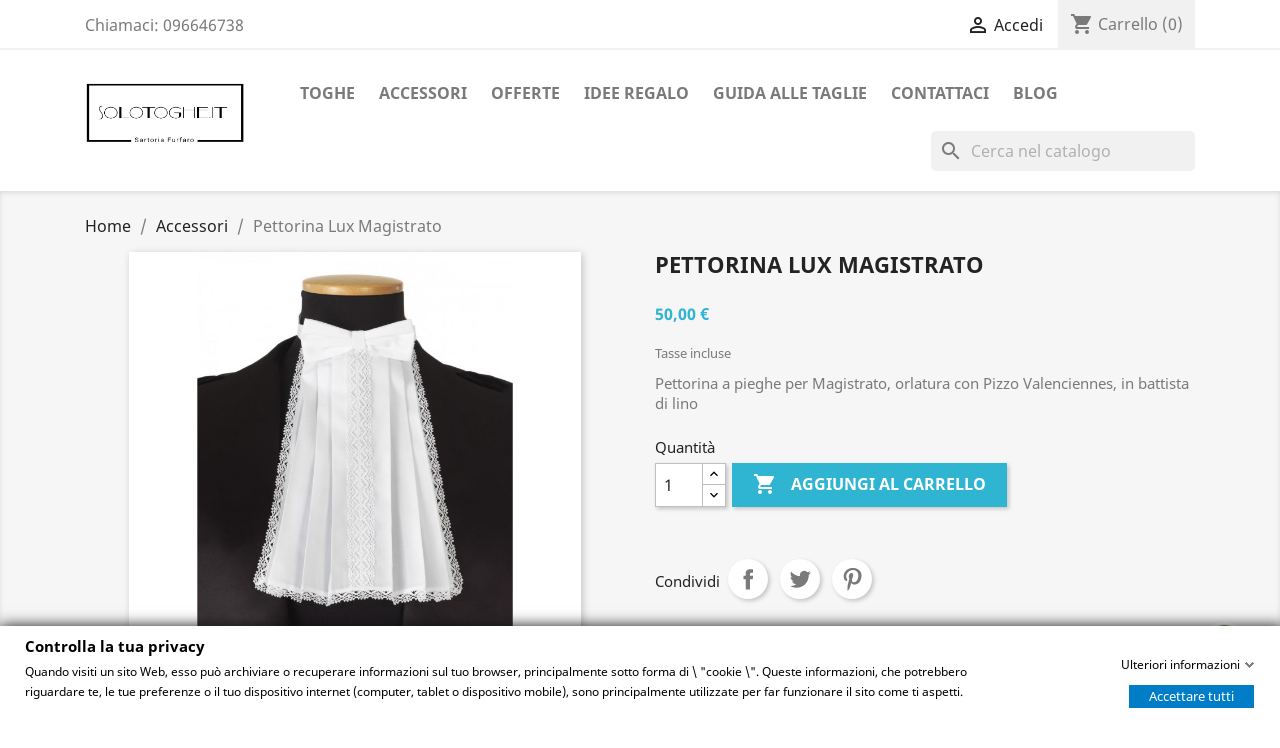

--- FILE ---
content_type: text/html; charset=utf-8
request_url: https://solotoghe.it/accessori/25-pettorina-lux-magistrato.html
body_size: 24231
content:
<!doctype html>
<html lang="it">

  <head>

    
      
  <meta charset="utf-8">


  <meta http-equiv="x-ua-compatible" content="ie=edge">



<meta name="facebook-domain-verification" content="rn5bmaa9wwnjrcr21cr3hz87og0p09" />



  <link rel="canonical" href="https://solotoghe.it/accessori/25-pettorina-lux-magistrato.html">

  <title>Pettorina Lux Magistrato</title>
  <meta name="description" content="Pettorina a pieghe per Magistrato, orlatura con Pizzo Valenciennes, in battista di lino">
  <meta name="keywords" content="">
      
        
  


  <meta name="viewport" content="width=device-width, initial-scale=1">



  <link rel="icon" type="image/vnd.microsoft.icon" href="https://d3si0bstr075i3.cloudfront.net/img/favicon.ico?1746692741">
  <link rel="shortcut icon" type="image/x-icon" href="https://d3si0bstr075i3.cloudfront.net/img/favicon.ico?1746692741">



    <link rel="stylesheet" href="https://d3si0bstr075i3.cloudfront.net/themes/classic/assets/cache/theme-c5c152185.css" type="text/css" media="all">




    <script type="text/javascript" src="https://d3si0bstr075i3.cloudfront.net/themes/classic/assets/cache/head-a5560a184.js" ></script>


  <script type="text/javascript">
        var gdprSettings = {"consent_active":true,"microsoft_ads_consent_active":false,"microsoft_ads_uet_tag_id":false,"Consent":{"ad_storage":"denied","ad_user_data":"denied","ad_personalization":"denied","analytics_storage":"denied"},"gdprEnabledModules":{"ps_currencyselector":false,"ps_languageselector":false,"ps_shoppingcart":true,"ps_googleanalytics":false,"ad_storage":false,"ad_user_data":false,"ad_personalization":false,"analytics_storage":false},"gdprCookieStoreUrl":"https:\/\/solotoghe.it\/module\/gdprpro\/storecookie","newsletterConsentText":"&lt;p&gt;Voglio ricevere la newsletter&lt;\/p&gt;","checkAllByDefault":true,"under18AlertText":"Devi avere 18 anni per visitare questo sito","closeModalOnlyWithButtons":false,"showWindow":true,"isBot":true,"doNotTrackCompliance":false,"reloadAfterSave":true,"reloadAfterAcceptAll":true,"scrollLock":false,"acceptByScroll":false};
        var gdprSettings_Consent_ad_personalization = "denied";
        var gdprSettings_Consent_ad_storage = "denied";
        var gdprSettings_Consent_ad_user_data = "denied";
        var gdprSettings_Consent_analytics_storage = "denied";
        var prestashop = {"cart":{"products":[],"totals":{"total":{"type":"total","label":"Totale","amount":0,"value":"0,00\u00a0\u20ac"},"total_including_tax":{"type":"total","label":"Totale (tasse incl.)","amount":0,"value":"0,00\u00a0\u20ac"},"total_excluding_tax":{"type":"total","label":"Totale (tasse escl.)","amount":0,"value":"0,00\u00a0\u20ac"}},"subtotals":{"products":{"type":"products","label":"Totale parziale","amount":0,"value":"0,00\u00a0\u20ac"},"discounts":null,"shipping":{"type":"shipping","label":"Spedizione","amount":0,"value":""},"tax":null},"products_count":0,"summary_string":"0 articoli","vouchers":{"allowed":1,"added":[]},"discounts":[],"minimalPurchase":0,"minimalPurchaseRequired":""},"currency":{"name":"Euro","iso_code":"EUR","iso_code_num":"978","sign":"\u20ac"},"customer":{"lastname":null,"firstname":null,"email":null,"birthday":null,"newsletter":null,"newsletter_date_add":null,"optin":null,"website":null,"company":null,"siret":null,"ape":null,"is_logged":false,"gender":{"type":null,"name":null},"addresses":[]},"language":{"name":"Italiano (Italian)","iso_code":"it","locale":"it-IT","language_code":"it","is_rtl":"0","date_format_lite":"d\/m\/Y","date_format_full":"d\/m\/Y H:i:s","id":1},"page":{"title":"","canonical":null,"meta":{"title":"Pettorina Lux Magistrato","description":"Pettorina a pieghe per Magistrato, orlatura con Pizzo Valenciennes, in battista di lino","keywords":"","robots":"index"},"page_name":"product","body_classes":{"lang-it":true,"lang-rtl":false,"country-IT":true,"currency-EUR":true,"layout-full-width":true,"page-product":true,"tax-display-enabled":true,"product-id-25":true,"product-Pettorina Lux Magistrato":true,"product-id-category-12":true,"product-id-manufacturer-3":true,"product-id-supplier-0":true,"product-available-for-order":true},"admin_notifications":[]},"shop":{"name":"SoloToghe.it","logo":"https:\/\/d3si0bstr075i3.cloudfront.net\/img\/solotogheit-logo-1677518369.jpg","stores_icon":"https:\/\/d3si0bstr075i3.cloudfront.net\/img\/logo_stores.png","favicon":"https:\/\/d3si0bstr075i3.cloudfront.net\/img\/favicon.ico"},"urls":{"base_url":"https:\/\/solotoghe.it\/","current_url":"https:\/\/solotoghe.it\/accessori\/25-pettorina-lux-magistrato.html","shop_domain_url":"https:\/\/solotoghe.it","img_ps_url":"https:\/\/d3si0bstr075i3.cloudfront.net\/img\/","img_cat_url":"https:\/\/d3si0bstr075i3.cloudfront.net\/img\/c\/","img_lang_url":"https:\/\/d3si0bstr075i3.cloudfront.net\/img\/l\/","img_prod_url":"https:\/\/d3si0bstr075i3.cloudfront.net\/img\/p\/","img_manu_url":"https:\/\/d3si0bstr075i3.cloudfront.net\/img\/m\/","img_sup_url":"https:\/\/d3si0bstr075i3.cloudfront.net\/img\/su\/","img_ship_url":"https:\/\/d3si0bstr075i3.cloudfront.net\/img\/s\/","img_store_url":"https:\/\/d3si0bstr075i3.cloudfront.net\/img\/st\/","img_col_url":"https:\/\/d3si0bstr075i3.cloudfront.net\/img\/co\/","img_url":"https:\/\/d3si0bstr075i3.cloudfront.net\/themes\/classic\/assets\/img\/","css_url":"https:\/\/d3si0bstr075i3.cloudfront.net\/themes\/classic\/assets\/css\/","js_url":"https:\/\/d3si0bstr075i3.cloudfront.net\/themes\/classic\/assets\/js\/","pic_url":"https:\/\/d3si0bstr075i3.cloudfront.net\/upload\/","pages":{"address":"https:\/\/solotoghe.it\/indirizzo","addresses":"https:\/\/solotoghe.it\/indirizzi","authentication":"https:\/\/solotoghe.it\/login","cart":"https:\/\/solotoghe.it\/carrello","category":"https:\/\/solotoghe.it\/index.php?controller=category","cms":"https:\/\/solotoghe.it\/index.php?controller=cms","contact":"https:\/\/solotoghe.it\/contattaci","discount":"https:\/\/solotoghe.it\/buoni-sconto","guest_tracking":"https:\/\/solotoghe.it\/tracciatura-ospite","history":"https:\/\/solotoghe.it\/cronologia-ordini","identity":"https:\/\/solotoghe.it\/dati-personali","index":"https:\/\/solotoghe.it\/","my_account":"https:\/\/solotoghe.it\/account","order_confirmation":"https:\/\/solotoghe.it\/conferma-ordine","order_detail":"https:\/\/solotoghe.it\/index.php?controller=order-detail","order_follow":"https:\/\/solotoghe.it\/segui-ordine","order":"https:\/\/solotoghe.it\/ordine","order_return":"https:\/\/solotoghe.it\/index.php?controller=order-return","order_slip":"https:\/\/solotoghe.it\/buono-ordine","pagenotfound":"https:\/\/solotoghe.it\/pagina-non-trovata","password":"https:\/\/solotoghe.it\/recupero-password","pdf_invoice":"https:\/\/solotoghe.it\/index.php?controller=pdf-invoice","pdf_order_return":"https:\/\/solotoghe.it\/index.php?controller=pdf-order-return","pdf_order_slip":"https:\/\/solotoghe.it\/index.php?controller=pdf-order-slip","prices_drop":"https:\/\/solotoghe.it\/offerte","product":"https:\/\/solotoghe.it\/index.php?controller=product","search":"https:\/\/solotoghe.it\/ricerca","sitemap":"https:\/\/solotoghe.it\/Mappadelsito","stores":"https:\/\/solotoghe.it\/negozi","supplier":"https:\/\/solotoghe.it\/fornitori","register":"https:\/\/solotoghe.it\/login?create_account=1","order_login":"https:\/\/solotoghe.it\/ordine?login=1"},"alternative_langs":[],"theme_assets":"\/themes\/classic\/assets\/","actions":{"logout":"https:\/\/solotoghe.it\/?mylogout="},"no_picture_image":{"bySize":{"small_default":{"url":"https:\/\/d3si0bstr075i3.cloudfront.net\/img\/p\/it-default-small_default.jpg","width":98,"height":98},"cart_default":{"url":"https:\/\/d3si0bstr075i3.cloudfront.net\/img\/p\/it-default-cart_default.jpg","width":125,"height":125},"home_default":{"url":"https:\/\/d3si0bstr075i3.cloudfront.net\/img\/p\/it-default-home_default.jpg","width":250,"height":250},"medium_default":{"url":"https:\/\/d3si0bstr075i3.cloudfront.net\/img\/p\/it-default-medium_default.jpg","width":452,"height":452},"large_default":{"url":"https:\/\/d3si0bstr075i3.cloudfront.net\/img\/p\/it-default-large_default.jpg","width":800,"height":800}},"small":{"url":"https:\/\/d3si0bstr075i3.cloudfront.net\/img\/p\/it-default-small_default.jpg","width":98,"height":98},"medium":{"url":"https:\/\/d3si0bstr075i3.cloudfront.net\/img\/p\/it-default-home_default.jpg","width":250,"height":250},"large":{"url":"https:\/\/d3si0bstr075i3.cloudfront.net\/img\/p\/it-default-large_default.jpg","width":800,"height":800},"legend":""}},"configuration":{"display_taxes_label":true,"display_prices_tax_incl":true,"is_catalog":false,"show_prices":true,"opt_in":{"partner":true},"quantity_discount":{"type":"discount","label":"Sconto unit\u00e0"},"voucher_enabled":1,"return_enabled":0},"field_required":[],"breadcrumb":{"links":[{"title":"Home","url":"https:\/\/solotoghe.it\/"},{"title":"Accessori","url":"https:\/\/solotoghe.it\/12-accessori"},{"title":"Pettorina Lux Magistrato","url":"https:\/\/solotoghe.it\/accessori\/25-pettorina-lux-magistrato.html"}],"count":3},"link":{"protocol_link":"https:\/\/","protocol_content":"https:\/\/"},"time":1768685167,"static_token":"1f1b521273ccbc1637e814fe5c4531cb","token":"ab8e0cf9b93e97c2ddde2c095ea469e1","debug":false};
        var psemailsubscription_subscription = "https:\/\/solotoghe.it\/module\/ps_emailsubscription\/subscription";
        var psr_icon_color = "#F19D76";
      </script>



  <script async src="https://www.googletagmanager.com/gtag/js?id=G-DLBDLVKXM2"></script>
<script>
  window.dataLayer = window.dataLayer || [];
  function gtag(){dataLayer.push(arguments);}
  gtag('js', new Date());
  gtag(
    'config',
    'G-DLBDLVKXM2',
    {
      'debug_mode':false
      , 'anonymize_ip': true                }
  );
</script>

<script type="text/javascript" data-keepinline="true">
    var trustpilot_script_url = 'https://invitejs.trustpilot.com/tp.min.js';
    var trustpilot_key = 'cO2JE1DsXDfwhCiv';
    var trustpilot_widget_script_url = '//widget.trustpilot.com/bootstrap/v5/tp.widget.bootstrap.min.js';
    var trustpilot_integration_app_url = 'https://ecommscript-integrationapp.trustpilot.com';
    var trustpilot_preview_css_url = '//ecommplugins-scripts.trustpilot.com/v2.1/css/preview.min.css';
    var trustpilot_preview_script_url = '//ecommplugins-scripts.trustpilot.com/v2.1/js/preview.min.js';
    var trustpilot_ajax_url = 'https://solotoghe.it/module/trustpilot/trustpilotajax';
    var user_id = '0';
    var trustpilot_trustbox_settings = {"trustboxes":[{"enabled":"enabled","snippet":"[base64]","customizations":"[base64]","defaults":"[base64]","page":"product","position":"before","corner":"top: #{Y}px; left: #{X}px;","paddingx":"0","paddingy":"0","zindex":"1000","clear":"both","xpaths":"WyJpZChcImZvb3RlclwiKS9ESVZbMl0iLCIvL0RJVltAY2xhc3M9XCJmb290ZXItY29udGFpbmVyXCJdIiwiL0hUTUxbMV0vQk9EWVsxXS9NQUlOWzFdL0ZPT1RFUlsxXS9ESVZbMl0iXQ==","sku":"TRUSTPILOT_SKU_VALUE_25,PLM","name":"Pettorina Lux Magistrato","widgetName":"Micro Review Count","repeatable":false,"uuid":"fc7918b5-127a-bdd1-eb0e-2f78549d381b","error":null,"repeatXpath":{"xpathById":{"prefix":"","suffix":""},"xpathFromRoot":{"prefix":"","suffix":""}},"width":"100%","height":"24px","locale":"it-IT","minReviewCount":50}],"activeTrustbox":0,"pageUrls":{"landing":"https:\/\/solotoghe.it\/","category":"https:\/\/solotoghe.it\/10-toghe","product":"https:\/\/solotoghe.it\/toghe\/21-264-toga-basic-plisse.html#\/taglia-small\/cordoniera-argento_magistrato\/servizio_ricamo_iniziali-no"}};
</script>
<script type="text/javascript" src="/modules/trustpilot/views/js/tp_register.min.js"></script>
<script type="text/javascript" src="/modules/trustpilot/views/js/tp_trustbox.min.js"></script>
<script type="text/javascript" src="/modules/trustpilot/views/js/tp_preview.min.js"></script>







<!-- Facebook Pixel Code -->
<script>
!function(f,b,e,v,n,t,s)
{if(f.fbq)return;n=f.fbq=function(){n.callMethod?
n.callMethod.apply(n,arguments):n.queue.push(arguments)};
if(!f._fbq)f._fbq=n;n.push=n;n.loaded=!0;n.version='2.0';
n.queue=[];t=b.createElement(e);t.async=!0;
t.src=v;s=b.getElementsByTagName(e)[0];
s.parentNode.insertBefore(t,s)}(window, document,'script',
'https://connect.facebook.net/en_US/fbevents.js');
fbq('init', '947558302450000');
fbq('track', 'PageView');
</script>
<noscript><img height="1" width="1" style="display:none"
src="https://www.facebook.com/tr?id=947558302450000&ev=PageView&noscript=1"
/></noscript>
<!-- End Facebook Pixel Code -->



<!-- Google Tag Manager -->
<script>(function(w,d,s,l,i){w[l]=w[l]||[];w[l].push({'gtm.start':
new Date().getTime(),event:'gtm.js'});var f=d.getElementsByTagName(s)[0],
j=d.createElement(s),dl=l!='dataLayer'?'&l='+l:'';j.async=true;j.src=
'https://www.googletagmanager.com/gtm.js?id='+i+dl;f.parentNode.insertBefore(j,f);
})(window,document,'script','dataLayer','GTM-THF57R3J');</script>
<!-- End Google Tag Manager -->

    
  <meta property="og:type" content="product">
  <meta property="og:url" content="https://solotoghe.it/accessori/25-pettorina-lux-magistrato.html">
  <meta property="og:title" content="Pettorina Lux Magistrato">
  <meta property="og:site_name" content="SoloToghe.it">
  <meta property="og:description" content="Pettorina a pieghe per Magistrato, orlatura con Pizzo Valenciennes, in battista di lino">
  <meta property="og:image" content="https://d3si0bstr075i3.cloudfront.net/39-large_default/pettorina-lux-magistrato.jpg">
      <meta property="product:pretax_price:amount" content="40.983607">
    <meta property="product:pretax_price:currency" content="EUR">
    <meta property="product:price:amount" content="50">
    <meta property="product:price:currency" content="EUR">
      <meta property="product:weight:value" content="0.100000">
  <meta property="product:weight:units" content="kg">
  
  </head>

  <body id="product" class="lang-it country-it currency-eur layout-full-width page-product tax-display-enabled product-id-25 product-pettorina-lux-magistrato product-id-category-12 product-id-manufacturer-3 product-id-supplier-0 product-available-for-order ps-currencyselector-off ps-languageselector-off ps-shoppingcart-off ps-googleanalytics-off ad-storage-off ad-user-data-off ad-personalization-off analytics-storage-off">

    
      
    

    <main>
      
              

      <header id="header">
        
          
  <div class="header-banner">
    
  </div>



  <nav class="header-nav">
    <div class="container">
      <div class="row">
        <div class="hidden-sm-down">
          <div class="col-md-5 col-xs-12">
            <div id="_desktop_contact_link">
  <div id="contact-link">
                Chiamaci: <span>096646738</span>
      </div>
</div>

          </div>
          <div class="col-md-7 right-nav">
              <div id="_desktop_user_info">
  <div class="user-info">
          <a
        href="https://solotoghe.it/account"
        title="Accedi al tuo account cliente"
        rel="nofollow"
      >
        <i class="material-icons">&#xE7FF;</i>
        <span class="hidden-sm-down">Accedi</span>
      </a>
      </div>
</div>
<div id="_desktop_cart">
  <div class="blockcart cart-preview inactive" data-refresh-url="//solotoghe.it/module/ps_shoppingcart/ajax">
    <div class="header">
              <i class="material-icons shopping-cart">shopping_cart</i>
        <span class="hidden-sm-down">Carrello</span>
        <span class="cart-products-count">(0)</span>
          </div>
  </div>
</div>

          </div>
        </div>
        <div class="hidden-md-up text-sm-center mobile">
          <div class="float-xs-left" id="menu-icon">
            <i class="material-icons d-inline">&#xE5D2;</i>
          </div>
          <div class="float-xs-right" id="_mobile_cart"></div>
          <div class="float-xs-right" id="_mobile_user_info"></div>
          <div class="top-logo" id="_mobile_logo"></div>
          <div class="clearfix"></div>
        </div>
      </div>
    </div>
  </nav>



  <div class="header-top">
    <div class="container">
       <div class="row">
        <div class="col-md-2 hidden-sm-down" id="_desktop_logo">
                            <a href="https://solotoghe.it/">
                  <img class="logo img-responsive" src="https://d3si0bstr075i3.cloudfront.net/img/solotogheit-logo-1677518369.jpg" alt="SoloToghe.it">
                </a>
                    </div>
        <div class="col-md-10 col-sm-12 position-static">
          

<div class="menu js-top-menu position-static hidden-sm-down" id="_desktop_top_menu">
    
          <ul class="top-menu" id="top-menu" data-depth="0">
                    <li class="category" id="category-10">
                          <a
                class="dropdown-item"
                href="https://solotoghe.it/10-toghe" data-depth="0"
                              >
                                                                      <span class="float-xs-right hidden-md-up">
                    <span data-target="#top_sub_menu_19035" data-toggle="collapse" class="navbar-toggler collapse-icons">
                      <i class="material-icons add">&#xE313;</i>
                      <i class="material-icons remove">&#xE316;</i>
                    </span>
                  </span>
                                Toghe
              </a>
                            <div  class="popover sub-menu js-sub-menu collapse" id="top_sub_menu_19035">
                
          <ul class="top-menu"  data-depth="1">
                    <li class="category" id="category-16">
                          <a
                class="dropdown-item dropdown-submenu"
                href="https://solotoghe.it/16-toghe-basic" data-depth="1"
                              >
                                Basic
              </a>
                          </li>
                    <li class="category" id="category-17">
                          <a
                class="dropdown-item dropdown-submenu"
                href="https://solotoghe.it/17-toghe-lux" data-depth="1"
                              >
                                Lux
              </a>
                          </li>
                    <li class="category" id="category-18">
                          <a
                class="dropdown-item dropdown-submenu"
                href="https://solotoghe.it/18-toghe-extralux" data-depth="1"
                              >
                                Extra Lux
              </a>
                          </li>
                    <li class="category" id="category-20">
                          <a
                class="dropdown-item dropdown-submenu"
                href="https://solotoghe.it/20-toghe-accademiche" data-depth="1"
                              >
                                Accademiche
              </a>
                          </li>
                    <li class="category" id="category-23">
                          <a
                class="dropdown-item dropdown-submenu"
                href="https://solotoghe.it/23-kit-toghe" data-depth="1"
                              >
                                Kit Toghe
              </a>
                          </li>
              </ul>
    
              </div>
                          </li>
                    <li class="category" id="category-12">
                          <a
                class="dropdown-item"
                href="https://solotoghe.it/12-accessori" data-depth="0"
                              >
                                                                      <span class="float-xs-right hidden-md-up">
                    <span data-target="#top_sub_menu_74892" data-toggle="collapse" class="navbar-toggler collapse-icons">
                      <i class="material-icons add">&#xE313;</i>
                      <i class="material-icons remove">&#xE316;</i>
                    </span>
                  </span>
                                Accessori
              </a>
                            <div  class="popover sub-menu js-sub-menu collapse" id="top_sub_menu_74892">
                
          <ul class="top-menu"  data-depth="1">
                    <li class="category" id="category-13">
                          <a
                class="dropdown-item dropdown-submenu"
                href="https://solotoghe.it/13-cordoniere" data-depth="1"
                              >
                                Cordoniere
              </a>
                          </li>
                    <li class="category" id="category-14">
                          <a
                class="dropdown-item dropdown-submenu"
                href="https://solotoghe.it/14-pettorine" data-depth="1"
                              >
                                Pettorine
              </a>
                          </li>
                    <li class="category" id="category-15">
                          <a
                class="dropdown-item dropdown-submenu"
                href="https://solotoghe.it/15-portatoghe" data-depth="1"
                              >
                                Portatoghe
              </a>
                          </li>
                    <li class="category" id="category-22">
                          <a
                class="dropdown-item dropdown-submenu"
                href="https://solotoghe.it/22-kit-accessori" data-depth="1"
                              >
                                Kit Accessori
              </a>
                          </li>
              </ul>
    
              </div>
                          </li>
                    <li class="link" id="lnk-offerte">
                          <a
                class="dropdown-item"
                href="/offerte" data-depth="0"
                              >
                                Offerte
              </a>
                          </li>
                    <li class="category" id="category-24">
                          <a
                class="dropdown-item"
                href="https://solotoghe.it/24-idee-regalo" data-depth="0"
                              >
                                Idee Regalo
              </a>
                          </li>
                    <li class="cms-page" id="cms-page-6">
                          <a
                class="dropdown-item"
                href="https://solotoghe.it/content/6-guida-alle-taglie" data-depth="0"
                              >
                                Guida alle Taglie
              </a>
                          </li>
                    <li class="link" id="lnk-contattaci">
                          <a
                class="dropdown-item"
                href="/contattaci" data-depth="0"
                              >
                                Contattaci
              </a>
                          </li>
                    <li class="cms-category" id="cms-category-2">
                          <a
                class="dropdown-item"
                href="https://solotoghe.it/content/category/2-blog" data-depth="0"
                              >
                                                                      <span class="float-xs-right hidden-md-up">
                    <span data-target="#top_sub_menu_6731" data-toggle="collapse" class="navbar-toggler collapse-icons">
                      <i class="material-icons add">&#xE313;</i>
                      <i class="material-icons remove">&#xE316;</i>
                    </span>
                  </span>
                                Blog
              </a>
                            <div  class="popover sub-menu js-sub-menu collapse" id="top_sub_menu_6731">
                
          <ul class="top-menu"  data-depth="1">
                    <li class="cms-page" id="cms-page-9">
                          <a
                class="dropdown-item dropdown-submenu"
                href="https://solotoghe.it/content/9-toga-per-avvocato-significato-storia-e-curiosita" data-depth="1"
                              >
                                La toga per avvocato - Significato, storia e curiosità
              </a>
                          </li>
                    <li class="cms-page" id="cms-page-10">
                          <a
                class="dropdown-item dropdown-submenu"
                href="https://solotoghe.it/content/10-cordoniere-per-avvocato-un-distintivo-piu-che-un-accessorio" data-depth="1"
                              >
                                Le cordoniere per avvocato: un distintivo più che un accessorio
              </a>
                          </li>
                    <li class="cms-page" id="cms-page-11">
                          <a
                class="dropdown-item dropdown-submenu"
                href="https://solotoghe.it/content/11-come-scegliere-la-tua-toga" data-depth="1"
                              >
                                Come scegliere la tua toga?
              </a>
                          </li>
              </ul>
    
              </div>
                          </li>
              </ul>
    
    <div class="clearfix"></div>
</div>
<div id="search_widget" class="search-widgets" data-search-controller-url="//solotoghe.it/ricerca">
  <form method="get" action="//solotoghe.it/ricerca">
    <input type="hidden" name="controller" value="search">
    <i class="material-icons search" aria-hidden="true">search</i>
    <input type="text" name="s" value="" placeholder="Cerca nel catalogo" aria-label="Cerca">
    <i class="material-icons clear" aria-hidden="true">clear</i>
  </form>
</div>

          <div class="clearfix"></div>
        </div>
      </div>
      <div id="mobile_top_menu_wrapper" class="row hidden-md-up" style="display:none;">
        <div class="js-top-menu mobile" id="_mobile_top_menu"></div>
        <div class="js-top-menu-bottom">
          <div id="_mobile_currency_selector"></div>
          <div id="_mobile_language_selector"></div>
          <div id="_mobile_contact_link"></div>
        </div>
      </div>
    </div>
  </div>
  

        
      </header>

      
        
<aside id="notifications">
  <div class="container">
    
    
    
      </div>
</aside>
      

      <section id="wrapper">
        
        <div class="container">
          
            <nav data-depth="3" class="breadcrumb hidden-sm-down">
  <ol itemscope itemtype="http://schema.org/BreadcrumbList">
    
              
          <li itemprop="itemListElement" itemscope itemtype="https://schema.org/ListItem">
                          <a itemprop="item" href="https://solotoghe.it/"><span itemprop="name">Home</span></a>
                        <meta itemprop="position" content="1">
          </li>
        
              
          <li itemprop="itemListElement" itemscope itemtype="https://schema.org/ListItem">
                          <a itemprop="item" href="https://solotoghe.it/12-accessori"><span itemprop="name">Accessori</span></a>
                        <meta itemprop="position" content="2">
          </li>
        
              
          <li itemprop="itemListElement" itemscope itemtype="https://schema.org/ListItem">
                          <span itemprop="name">Pettorina Lux Magistrato</span>
                        <meta itemprop="position" content="3">
          </li>
        
          
  </ol>
</nav>
          

          

          
  <div id="content-wrapper">
    
    

  <section id="main" itemscope itemtype="https://schema.org/Product">
    <meta itemprop="url" content="https://solotoghe.it/accessori/25-pettorina-lux-magistrato.html">

    <div class="row product-container">
      <div class="col-md-6">
        
          <section class="page-content" id="content">
            
              
    <ul class="product-flags">
            </ul>


              
                <div class="images-container">
  
    <div class="product-cover">
              <img class="js-qv-product-cover" src="https://d3si0bstr075i3.cloudfront.net/39-large_default/pettorina-lux-magistrato.jpg" alt="Pettorina Lux Magistrato" title="Pettorina Lux Magistrato" style="width:100%;" itemprop="image">
        <div class="layer hidden-sm-down" data-toggle="modal" data-target="#product-modal">
          <i class="material-icons zoom-in">search</i>
        </div>
          </div>
  

  
    <div class="js-qv-mask mask">
      <ul class="product-images js-qv-product-images">
                  <li class="thumb-container">
            <img
              class="thumb js-thumb  selected "
              data-image-medium-src="https://d3si0bstr075i3.cloudfront.net/39-medium_default/pettorina-lux-magistrato.jpg"
              data-image-large-src="https://d3si0bstr075i3.cloudfront.net/39-large_default/pettorina-lux-magistrato.jpg"
              src="https://d3si0bstr075i3.cloudfront.net/39-home_default/pettorina-lux-magistrato.jpg"
              alt="Pettorina Lux Magistrato"
              title="Pettorina Lux Magistrato"
              width="100"
              itemprop="image"
            >
          </li>
              </ul>
    </div>
  

</div>
              
              <div class="scroll-box-arrows">
                <i class="material-icons left">&#xE314;</i>
                <i class="material-icons right">&#xE315;</i>
              </div>

            
          </section>
        
        </div>
        <div class="col-md-6">
          
            
              <h1 class="h1" itemprop="name">Pettorina Lux Magistrato</h1>
            
          
          
              <div class="product-prices js-product-prices">
    
          

    
      <div
        class="product-price h5 "
        itemprop="offers"
        itemscope
        itemtype="https://schema.org/Offer"
      >
        <link itemprop="url" href="https://solotoghe.it/accessori/25-pettorina-lux-magistrato.html" />
        <meta itemprop="availability" content="https://schema.org/InStock"/>
        <meta itemprop="priceCurrency" content="EUR">
        <div itemprop="hasMerchantReturnPolicy" itemtype="https://schema.org/MerchantReturnPolicy" itemscope>
	  <meta itemprop="applicableCountry" content="IT" />
	  <meta itemprop="returnPolicyCategory" content="https://schema.org/MerchantReturnFiniteReturnWindow" />
	  <meta itemprop="merchantReturnDays" content="14" />
	  <meta itemprop="returnMethod" content="https://schema.org/ReturnByMail" />
	  <meta itemprop="returnFees" content="https://schema.org/FreeReturn" />
        </div>
        <div itemprop="shippingDetails" itemscope itemtype="https://schema.org/OfferShippingDetails">
	  <div itemprop="shippingDestination" itemscope itemtype="https://schema.org/DefinedRegion">
            <meta itemprop="addressCountry" content="IT" />
          </div>
	  <div itemprop="shippingRate" itemscope itemtype="https://schema.org/MonetaryAmount">
	    <meta itemprop="value" content="6.00" />
	    <meta itemprop="currency" content="EUR" />
	  </div>
	  <div itemprop="deliveryTime" itemscope itemtype="https://schema.org/ShippingDeliveryTime">
	    <div itemprop="handlingTime" itemscope itemtype="https://schema.org/QuantitativeValue">
	      <meta itemprop="minValue" content="0" />
	      <meta itemprop="maxValue" content="1" />
	      <meta itemprop="unitCode" content="DAY" />
	    </div>
	    <div itemprop="transitTime" itemscope itemtype="https://schema.org/QuantitativeValue">
	      <meta itemprop="minValue" content="1" />
	      <meta itemprop="maxValue" content="2" />
	      <meta itemprop="unitCode" content="DAY" />
	    </div>
	  </div>
	  <meta itemprop="freeShippingThreshold" content="69.00 EUR" />
        </div>

        <div class="current-price">
          <span itemprop="price" content="50">
                                      50,00 €
                      </span>
          <meta itemprop="priceValidUntil" content="2027-12-31" />

                  </div>

        
                  
      </div>
    

    
          

    
          

    
          

    

    <div class="tax-shipping-delivery-label">
              Tasse incluse
            
      
                                          </div>
  </div>
          

          <div class="product-information">
            
              <div id="product-description-short-25" class="product-description" itemprop="description"><p>Pettorina a pieghe per Magistrato, orlatura con Pizzo Valenciennes, in battista di lino</p></div>
            

            <div class="product-actions">
              
                <form action="https://solotoghe.it/carrello" method="post" id="add-to-cart-or-refresh">
                  <input type="hidden" name="token" value="1f1b521273ccbc1637e814fe5c4531cb">
                  <input type="hidden" name="id_product" value="25" id="product_page_product_id">
                  <input type="hidden" name="id_customization" value="0" id="product_customization_id">

                  
                    <div class="product-variants">
  </div>
                  
                  
                  
                                      

                  
                    <section class="product-discounts">
  </section>
                  

                  
                    <div class="product-add-to-cart">
      <span class="control-label">Quantità</span>

    
      <div class="product-quantity clearfix">
        <div class="qty">
          <input
            type="number"
            name="qty"
            id="quantity_wanted"
            value="1"
            class="input-group"
            min="1"
            aria-label="Quantità"
          >
        </div>

        <div class="add">
          <button
            class="btn btn-primary add-to-cart"
            data-button-action="add-to-cart"
            type="submit"
                      >
            <i class="material-icons shopping-cart">&#xE547;</i>
            Aggiungi al carrello
          </button>
        </div>

        <style>
  .product-quantity {
    flex-wrap: wrap;
  }

  .product-quantity [installment-container] {
    flex-basis: 100%;
  }
</style>

<div style="padding: 5px 0">
    <script>
 </script>

  <script>
      function init() {
          if (document.readyState == 'complete') {
              addScripts();
          } else {
              document.addEventListener('readystatechange', function () {
                  if (document.readyState == 'complete') {
                      addScripts();
                  }
              })
          }

          function addScripts() {
              var scripts = Array();
                            var script = document.querySelector('script[data-key="tot-paypal-sdk-messages"]');

              if (null == script) {
                  var newScript = document.createElement('script');
                                    newScript.setAttribute('src', 'https://www.paypal.com/sdk/js?client-id=AV4XL-q8wnNPMSlMnJEqHqIq6WVP-C12rREtgFzkP5tbJVZHZzortn4Moa9lsc5m-fHVocYao42MiyMs&components=messages');
                                    newScript.setAttribute('data-namespace', 'totPaypalSdk');
                                    newScript.setAttribute('data-page-type', '');
                                    newScript.setAttribute('enable-funding', 'paylater');
                                    newScript.setAttribute('data-partner-attribution-id', 'PRESTASHOP_Cart_SPB');
                  
                  if (false === ('tot-paypal-sdk-messages'.search('jq-lib') === 0 && typeof jQuery === 'function')) {
                      newScript.setAttribute('data-key', 'tot-paypal-sdk-messages');
                      scripts.push(newScript);
                  }
              }
              
              scripts.forEach(function (scriptElement) {
                  document.body.appendChild(scriptElement);
              })
          };
      };
      init();

  </script>



<div paypal-messaging-banner class=""
 data-pp-message
      data-pp-buyercountry="IT"
       data-pp-style-layout="text"
    data-pp-style-logo-type="inline"
       data-pp-style-text-color="black"
    data-pp-style-text-size="12"
  data-pp-amount="50.000001"
 data-pp-placement="product"
 data-pp-locale="it-IT">
</div>
</div>

<script>
    window.Banner = function() {};
    Banner.prototype.updateAmount = function() {
        var quantity = parseFloat(document.querySelector('input[name="qty"]').value);
        var productPrice = 0;
        var productPriceDOM = document.querySelector('[itemprop="price"]');

        if (productPriceDOM == null) {
            productPriceDOM = document.querySelector('.current-price-value');
        }

        if (productPriceDOM instanceof Element) {
            productPrice = parseFloat(productPriceDOM.getAttribute('content'));
        }
        if (!productPrice) {
          if (document.querySelector('.product__current-price')) {
            productPrice = parseFloat(document.querySelector('.product__current-price').innerText.replace(',', '.'));
          }
        }

        this.amount = quantity * productPrice;
        var bannerContainer = document.querySelector('[paypal-messaging-banner]');
        bannerContainer.setAttribute('data-pp-amount', this.amount);
    };

    Banner.prototype.getProductInfo = function() {
        var data = {
            idProduct: paypalBanner_IdProduct,
            quantity: 1, //default quantity
            combination: this.getCombination().join('|'),
            page: 'product'
        };

        var qty = document.querySelector('input[name="qty"]');

        if (qty instanceof Element) {
            data.quantity = qty.value;
        }


        return data;
    };

    Banner.prototype.getCombination = function() {
        var combination = [];
        var re = /group\[([0-9]+)\]/;

        $.each($('#add-to-cart-or-refresh').serializeArray(), function (key, item) {
            if (res = item.name.match(re)) {
                combination.push("".concat(res[1], " : ").concat(item.value));
            }
        });

        return combination;
    };

    Banner.prototype.checkProductAvailability = function() {
        if (typeof paypalBanner_scInitController == 'undefined') {
            return;
        }

        var url = new URL(paypalBanner_scInitController);
        url.searchParams.append('ajax', '1');
        url.searchParams.append('action', 'CheckAvailability');

        fetch(url.toString(), {
            method: 'post',
            headers: {
                'content-type': 'application/json;charset=UTF-8'
            },
            body: JSON.stringify(this.getProductInfo())
        }).then(function (res) {
            return res.json();
        }).then(function (json) {
            var banner = document.querySelector(this.container);

            if (json.success) {
                banner.style.display = 'block';
            } else {
                banner.style.display = 'none';
            }
        }.bind(this));
    };

    window.addEventListener('load', function() {
        var paypalBanner = new Banner();
        paypalBanner.updateAmount();
        paypalBanner.checkProductAvailability();

        prestashop.on('updatedProduct', function() {
            paypalBanner.updateAmount();
            paypalBanner.checkProductAvailability();
        });
    });
</script>
<div id="stripe-express-checkout-element">
  <!-- Express Checkout Element will be inserted here -->
</div>
<div id="stripe-error-message">
  <!-- Display error message to your customers here -->
</div>

      </div>
    

    
      <span id="product-availability">
              </span>
    

    
      <p class="product-minimal-quantity">
              </p>
    
  </div>
                  

                  
                    <div class="product-additional-info">
  

      <div class="social-sharing">
      <span>Condividi</span>
      <ul>
                  <li class="facebook icon-gray"><a href="https://www.facebook.com/sharer.php?u=https%3A%2F%2Fsolotoghe.it%2Faccessori%2F25-pettorina-lux-magistrato.html" class="text-hide" title="Condividi" target="_blank">Condividi</a></li>
                  <li class="twitter icon-gray"><a href="https://twitter.com/intent/tweet?text=Pettorina+Lux+Magistrato https%3A%2F%2Fsolotoghe.it%2Faccessori%2F25-pettorina-lux-magistrato.html" class="text-hide" title="Twitta" target="_blank">Twitta</a></li>
                  <li class="pinterest icon-gray"><a href="https://www.pinterest.com/pin/create/button/?url=https%3A%2F%2Fsolotoghe.it%2Faccessori%2F25-pettorina-lux-magistrato.html/&amp;media=https%3A%2F%2Fd3si0bstr075i3.cloudfront.net%2F39%2Fpettorina-lux-magistrato.jpg&amp;description=Pettorina+Lux+Magistrato" class="text-hide" title="Pinterest" target="_blank">Pinterest</a></li>
              </ul>
    </div>
  
<input type="hidden" name="stripe_id_product_attribute" id="stripe_product_attribute_info" value="0"/>
<input type="hidden" name="stripe_product_quantity" id="stripe_product_quantity" value="996"/>
<input type="hidden" name="stripe_product_out_of_stock" id="stripe_product_out_of_stock" value="0"/>

<!-- Include the Stripe Express Checkout template -->
<div id="stripe-express-checkout-element">
  <!-- Express Checkout Element will be inserted here -->
</div>
<div id="stripe-error-message">
  <!-- Display error message to your customers here -->
</div>

</div>
                  

                                    
                </form>
              

            </div>
            
            
            
              <div class="blockreassurance_product">
            <div>
            <span class="item-product">
                                                        <img class="svg invisible" src="/modules/blockreassurance/views/img/reassurance/pack2/security.svg">
                                    &nbsp;
            </span>
                          <span class="block-title" style="color:#000000;">Pagamento Sicuro</span>
              <p style="color:#000000;">Carta di credito, PayPal, Bonifico bancario, Contrassegno</p>
                    </div>
            <div>
            <span class="item-product">
                                                        <img class="svg invisible" src="/modules/blockreassurance/views/img/reassurance/pack2/carrier.svg">
                                    &nbsp;
            </span>
                          <span class="block-title" style="color:#000000;">Spedizioni</span>
              <p style="color:#000000;">24-48 ore in tutta Italia.<br />Gratis per ordini superiori a 69€</p>
                    </div>
            <div>
            <span class="item-product">
                                                        <img class="svg invisible" src="/modules/blockreassurance/views/img/reassurance/pack2/parcel.svg">
                                    &nbsp;
            </span>
                          <span class="block-title" style="color:#000000;">Politiche per i resi</span>
              <p style="color:#000000;">Garanzia Soddisfatti o Rimborsati</p>
                    </div>
        <div class="clearfix"></div>
</div>

            

            
              <div class="tabs">
                <ul class="nav nav-tabs" role="tablist">
                                      <li class="nav-item">
                       <a
                         class="nav-link active"
                         data-toggle="tab"
                         href="#description"
                         role="tab"
                         aria-controls="description"
                          aria-selected="true">Descrizione</a>
                    </li>
                                    <li class="nav-item">
                    <a
                      class="nav-link"
                      data-toggle="tab"
                      href="#product-details"
                      role="tab"
                      aria-controls="product-details"
                      >Dettagli del prodotto</a>
                  </li>
                                                    </ul>

                <div class="tab-content" id="tab-content">
                 <div class="tab-pane fade in active" id="description" role="tabpanel">
                   
                     <div class="product-description"><p>Pettorina a pieghe per Magistrato, orlatura con Pizzo Valenciennes, in battista di lino</p></div>
                   
                 </div>

                 
                   <div class="js-product-details tab-pane fade"
     id="product-details"
     data-product="{&quot;id_shop_default&quot;:&quot;1&quot;,&quot;id_manufacturer&quot;:&quot;3&quot;,&quot;id_supplier&quot;:&quot;0&quot;,&quot;reference&quot;:&quot;PLM&quot;,&quot;is_virtual&quot;:&quot;0&quot;,&quot;delivery_in_stock&quot;:&quot;&quot;,&quot;delivery_out_stock&quot;:&quot;&quot;,&quot;id_category_default&quot;:&quot;12&quot;,&quot;on_sale&quot;:&quot;0&quot;,&quot;online_only&quot;:&quot;0&quot;,&quot;ecotax&quot;:0,&quot;minimal_quantity&quot;:&quot;1&quot;,&quot;low_stock_threshold&quot;:null,&quot;low_stock_alert&quot;:&quot;0&quot;,&quot;price&quot;:&quot;50,00\u00a0\u20ac&quot;,&quot;unity&quot;:&quot;&quot;,&quot;unit_price_ratio&quot;:&quot;0.000000&quot;,&quot;additional_shipping_cost&quot;:&quot;0.000000&quot;,&quot;customizable&quot;:&quot;0&quot;,&quot;text_fields&quot;:&quot;0&quot;,&quot;uploadable_files&quot;:&quot;0&quot;,&quot;redirect_type&quot;:&quot;301-category&quot;,&quot;id_type_redirected&quot;:&quot;0&quot;,&quot;available_for_order&quot;:&quot;1&quot;,&quot;available_date&quot;:&quot;0000-00-00&quot;,&quot;show_condition&quot;:&quot;0&quot;,&quot;condition&quot;:&quot;new&quot;,&quot;show_price&quot;:&quot;1&quot;,&quot;indexed&quot;:&quot;1&quot;,&quot;visibility&quot;:&quot;both&quot;,&quot;cache_default_attribute&quot;:&quot;0&quot;,&quot;advanced_stock_management&quot;:&quot;0&quot;,&quot;date_add&quot;:&quot;2021-03-08 11:33:42&quot;,&quot;date_upd&quot;:&quot;2024-10-15 12:24:56&quot;,&quot;pack_stock_type&quot;:&quot;0&quot;,&quot;meta_description&quot;:&quot;&quot;,&quot;meta_keywords&quot;:&quot;&quot;,&quot;meta_title&quot;:&quot;&quot;,&quot;link_rewrite&quot;:&quot;pettorina-lux-magistrato&quot;,&quot;name&quot;:&quot;Pettorina Lux Magistrato&quot;,&quot;description&quot;:&quot;&lt;p&gt;Pettorina a pieghe per Magistrato, orlatura con Pizzo Valenciennes, in battista di lino&lt;\/p&gt;&quot;,&quot;description_short&quot;:&quot;&lt;p&gt;Pettorina a pieghe per Magistrato, orlatura con Pizzo Valenciennes, in battista di lino&lt;\/p&gt;&quot;,&quot;available_now&quot;:&quot;&quot;,&quot;available_later&quot;:&quot;&quot;,&quot;id&quot;:25,&quot;id_product&quot;:25,&quot;out_of_stock&quot;:0,&quot;new&quot;:0,&quot;id_product_attribute&quot;:&quot;0&quot;,&quot;quantity_wanted&quot;:1,&quot;extraContent&quot;:[],&quot;allow_oosp&quot;:true,&quot;category&quot;:&quot;accessori&quot;,&quot;category_name&quot;:&quot;Accessori&quot;,&quot;link&quot;:&quot;https:\/\/solotoghe.it\/accessori\/25-pettorina-lux-magistrato.html&quot;,&quot;attribute_price&quot;:0,&quot;price_tax_exc&quot;:40.983607,&quot;price_without_reduction&quot;:50.000001,&quot;reduction&quot;:0,&quot;specific_prices&quot;:[],&quot;quantity&quot;:996,&quot;quantity_all_versions&quot;:996,&quot;id_image&quot;:&quot;it-default&quot;,&quot;features&quot;:[],&quot;attachments&quot;:[],&quot;virtual&quot;:0,&quot;pack&quot;:0,&quot;packItems&quot;:[],&quot;nopackprice&quot;:0,&quot;customization_required&quot;:false,&quot;rate&quot;:22,&quot;tax_name&quot;:&quot;IVA IT 22%&quot;,&quot;ecotax_rate&quot;:0,&quot;unit_price&quot;:&quot;&quot;,&quot;customizations&quot;:{&quot;fields&quot;:[]},&quot;id_customization&quot;:0,&quot;is_customizable&quot;:false,&quot;show_quantities&quot;:false,&quot;quantity_label&quot;:&quot;Articoli&quot;,&quot;quantity_discounts&quot;:[],&quot;customer_group_discount&quot;:0,&quot;images&quot;:[{&quot;bySize&quot;:{&quot;small_default&quot;:{&quot;url&quot;:&quot;https:\/\/d3si0bstr075i3.cloudfront.net\/39-small_default\/pettorina-lux-magistrato.jpg&quot;,&quot;width&quot;:98,&quot;height&quot;:98},&quot;cart_default&quot;:{&quot;url&quot;:&quot;https:\/\/d3si0bstr075i3.cloudfront.net\/39-cart_default\/pettorina-lux-magistrato.jpg&quot;,&quot;width&quot;:125,&quot;height&quot;:125},&quot;home_default&quot;:{&quot;url&quot;:&quot;https:\/\/d3si0bstr075i3.cloudfront.net\/39-home_default\/pettorina-lux-magistrato.jpg&quot;,&quot;width&quot;:250,&quot;height&quot;:250},&quot;medium_default&quot;:{&quot;url&quot;:&quot;https:\/\/d3si0bstr075i3.cloudfront.net\/39-medium_default\/pettorina-lux-magistrato.jpg&quot;,&quot;width&quot;:452,&quot;height&quot;:452},&quot;large_default&quot;:{&quot;url&quot;:&quot;https:\/\/d3si0bstr075i3.cloudfront.net\/39-large_default\/pettorina-lux-magistrato.jpg&quot;,&quot;width&quot;:800,&quot;height&quot;:800}},&quot;small&quot;:{&quot;url&quot;:&quot;https:\/\/d3si0bstr075i3.cloudfront.net\/39-small_default\/pettorina-lux-magistrato.jpg&quot;,&quot;width&quot;:98,&quot;height&quot;:98},&quot;medium&quot;:{&quot;url&quot;:&quot;https:\/\/d3si0bstr075i3.cloudfront.net\/39-home_default\/pettorina-lux-magistrato.jpg&quot;,&quot;width&quot;:250,&quot;height&quot;:250},&quot;large&quot;:{&quot;url&quot;:&quot;https:\/\/d3si0bstr075i3.cloudfront.net\/39-large_default\/pettorina-lux-magistrato.jpg&quot;,&quot;width&quot;:800,&quot;height&quot;:800},&quot;legend&quot;:&quot;Pettorina Lux Magistrato&quot;,&quot;id_image&quot;:&quot;39&quot;,&quot;cover&quot;:&quot;1&quot;,&quot;position&quot;:&quot;1&quot;,&quot;associatedVariants&quot;:[]}],&quot;cover&quot;:{&quot;bySize&quot;:{&quot;small_default&quot;:{&quot;url&quot;:&quot;https:\/\/d3si0bstr075i3.cloudfront.net\/39-small_default\/pettorina-lux-magistrato.jpg&quot;,&quot;width&quot;:98,&quot;height&quot;:98},&quot;cart_default&quot;:{&quot;url&quot;:&quot;https:\/\/d3si0bstr075i3.cloudfront.net\/39-cart_default\/pettorina-lux-magistrato.jpg&quot;,&quot;width&quot;:125,&quot;height&quot;:125},&quot;home_default&quot;:{&quot;url&quot;:&quot;https:\/\/d3si0bstr075i3.cloudfront.net\/39-home_default\/pettorina-lux-magistrato.jpg&quot;,&quot;width&quot;:250,&quot;height&quot;:250},&quot;medium_default&quot;:{&quot;url&quot;:&quot;https:\/\/d3si0bstr075i3.cloudfront.net\/39-medium_default\/pettorina-lux-magistrato.jpg&quot;,&quot;width&quot;:452,&quot;height&quot;:452},&quot;large_default&quot;:{&quot;url&quot;:&quot;https:\/\/d3si0bstr075i3.cloudfront.net\/39-large_default\/pettorina-lux-magistrato.jpg&quot;,&quot;width&quot;:800,&quot;height&quot;:800}},&quot;small&quot;:{&quot;url&quot;:&quot;https:\/\/d3si0bstr075i3.cloudfront.net\/39-small_default\/pettorina-lux-magistrato.jpg&quot;,&quot;width&quot;:98,&quot;height&quot;:98},&quot;medium&quot;:{&quot;url&quot;:&quot;https:\/\/d3si0bstr075i3.cloudfront.net\/39-home_default\/pettorina-lux-magistrato.jpg&quot;,&quot;width&quot;:250,&quot;height&quot;:250},&quot;large&quot;:{&quot;url&quot;:&quot;https:\/\/d3si0bstr075i3.cloudfront.net\/39-large_default\/pettorina-lux-magistrato.jpg&quot;,&quot;width&quot;:800,&quot;height&quot;:800},&quot;legend&quot;:&quot;Pettorina Lux Magistrato&quot;,&quot;id_image&quot;:&quot;39&quot;,&quot;cover&quot;:&quot;1&quot;,&quot;position&quot;:&quot;1&quot;,&quot;associatedVariants&quot;:[]},&quot;has_discount&quot;:false,&quot;discount_type&quot;:null,&quot;discount_percentage&quot;:null,&quot;discount_percentage_absolute&quot;:null,&quot;discount_amount&quot;:null,&quot;discount_amount_to_display&quot;:null,&quot;price_amount&quot;:50,&quot;unit_price_full&quot;:&quot;&quot;,&quot;show_availability&quot;:false,&quot;availability_message&quot;:null,&quot;availability_date&quot;:null,&quot;availability&quot;:null}"
     role="tabpanel"
  >
  
          <div class="product-manufacturer">
                  <a href="https://solotoghe.it/brand/3-solotogheit">
            <img src="https://d3si0bstr075i3.cloudfront.net/img/m/3.jpg" class="img img-thumbnail manufacturer-logo" alt="SoloToghe.it" loading="lazy" width="98" height="50">
          </a>
              </div>
              <div class="product-reference">
        <label class="label">Riferimento </label>
        <span itemprop="sku">PLM</span>
        <meta itemprop="mpn" content="PLM" />
      </div>
      

  
      

  
      

  
    <div class="product-out-of-stock">
      
    </div>
  

  
      

    
      

  
      
  
  <div itemprop="brand" itemtype="http://schema.org/Brand" class="invisible" itemscope>
  	<meta itemprop="name" content="SoloToghe.it" />
  </div>
  <div itemprop="review" itemtype="http://schema.org/Review" class="invisible" itemscope>
  	<div itemprop="author" itemtype="http://schema.org/Person" itemscope>
  		  		  <meta itemprop="name" content="Author-name" />
  		  	</div>
  	<div itemprop="reviewRating" itemtype="http://schema.org/Rating" itemscope>
  		<meta itemprop="ratingValue" content="3" />
  		<meta itemprop="bestRating" content="5" />
  	</div>
  </div>
  <div itemprop="aggregateRating" itemtype="http://schema.org/AggregateRating" class="invisible" itemscope>
          <meta itemprop="reviewCount" content="3" />
          <meta itemprop="ratingValue" content="5" />
  </div>
</div>
                 

                 
                                    

                               </div>
            </div>
          
        </div>
      </div>
    </div>

    
              <section class="product-accessories clearfix" style="margin-top: 20px;">
          <p class="h5 text-uppercase">Potrebbe interessarti</p>
          <div class="products" itemscope itemtype="http://schema.org/ItemList">
                          
                
<div itemprop="itemListElement" itemscope itemtype="https://schema.org/ListItem" class="product">
  <meta itemprop="position" content="0" />  <article class="product-miniature js-product-miniature" data-id-product="44" data-id-product-attribute="625" itemprop="item" itemscope itemtype="https://schema.org/Product">
    <div class="thumbnail-container">
      
                  <a href="https://solotoghe.it/accessori/44-portatoga-shopper-tessuto.html" class="thumbnail product-thumbnail">
            <img
              src="https://d3si0bstr075i3.cloudfront.net/218-home_default/portatoga-shopper-tessuto.jpg"
              alt="Portatoga Shopper Tessuto"
              title="Portatoga Shopper Tessuto"
              loading="lazy"
              data-full-size-image-url="https://d3si0bstr075i3.cloudfront.net/218-large_default/portatoga-shopper-tessuto.jpg"
              width="250"
              height="250"
            />
          </a>
              

      <meta itemprop="image" content="https://d3si0bstr075i3.cloudfront.net/218-home_default/portatoga-shopper-tessuto.jpg" />
      <meta itemprop="description" content="&lt;p&gt;Portatoga in Mikado di poliestere nero. Foderato in Raso all&#039;interno. Chiusura a strappo. Dimensioni 42x42 cm. Pratico e resistente, lavabile..." />

      <div class="product-description">
        
                      <h2 class="h3 product-title" itemprop="name"><a href="https://solotoghe.it/accessori/44-portatoga-shopper-tessuto.html" itemprop="url" content="https://solotoghe.it/accessori/44-portatoga-shopper-tessuto.html">Portatoga Shopper Tessuto</a></h2>
                  

        
                      <div class="product-price-and-shipping">
              
              

              <span class="price" aria-label="Prezzo">
                                                  22,00 €
                              </span>

              <div itemprop="offers" itemscope itemtype="https://schema.org/Offer" class="invisible">
                <meta itemprop="availability" content="https://schema.org/InStock"/>
                <meta itemprop="priceCurrency" content="EUR" />
                <meta itemprop="price" content="22" />
                <meta itemprop="priceValidUntil" content="2027-12-31" />
                <meta itemprop="sku" content="PORT-SHT" />
                <div itemprop="hasMerchantReturnPolicy" itemtype="https://schema.org/MerchantReturnPolicy" itemscope>
                  <meta itemprop="applicableCountry" content="IT" />
                  <meta itemprop="returnPolicyCategory" content="https://schema.org/MerchantReturnFiniteReturnWindow" />
                  <meta itemprop="merchantReturnDays" content="14" />
                  <meta itemprop="returnMethod" content="https://schema.org/ReturnByMail" />
                  <meta itemprop="returnFees" content="https://schema.org/FreeReturn" />
                </div>
                <div itemprop="brand" itemscope itemtype="https://schema.org/Brand">
		 <meta itemprop="name" content="SoloToghe.it" />
                </div>
                <div itemprop="shippingDetails" itemscope itemtype="https://schema.org/OfferShippingDetails">
                  <div itemprop="shippingDestination" itemscope itemtype="https://schema.org/DefinedRegion">
		    <meta itemprop="addressCountry" content="IT" />
                  </div>
                  <div itemprop="shippingRate" itemscope itemtype="https://schema.org/MonetaryAmount">
		    <meta itemprop="value" content="6.00" />
		    <meta itemprop="currency" content="EUR" />
		  </div>
		  <div itemprop="deliveryTime" itemscope itemtype="https://schema.org/ShippingDeliveryTime">
		    <div itemprop="handlingTime" itemscope itemtype="https://schema.org/QuantitativeValue">
		      <meta itemprop="minValue" content="0" />
		      <meta itemprop="maxValue" content="1" />
		      <meta itemprop="unitCode" content="DAY" />
		    </div>
		    <div itemprop="transitTime" itemscope itemtype="https://schema.org/QuantitativeValue">
		      <meta itemprop="minValue" content="1" />
		      <meta itemprop="maxValue" content="2" />
		      <meta itemprop="unitCode" content="DAY" />
		    </div>
		  </div>
		  <meta itemprop="freeShippingThreshold" content="69.00 EUR" />
                </div>
              </div>

              

              
            </div>
                  

        
          
        
      </div>

      
    <ul class="product-flags">
            </ul>


      <div class="highlighted-informations no-variants hidden-sm-down">
        
          <a class="quick-view js-quick-view" href="#" data-link-action="quickview">
            <i class="material-icons search">&#xE8B6;</i> Anteprima
          </a>
        

        
                  
      </div>
      
      <div itemprop="aggregateRating" itemscope itemtype="https://schema.org/AggregateRating">
        <meta itemprop="ratingValue" content="4.8">
        <meta itemprop="reviewCount" content="50">
        <meta itemprop="bestRating" content="5">
      </div>

    </div>
  </article>
</div>

              
                          
                
<div itemprop="itemListElement" itemscope itemtype="https://schema.org/ListItem" class="product">
  <meta itemprop="position" content="1" />  <article class="product-miniature js-product-miniature" data-id-product="47" data-id-product-attribute="0" itemprop="item" itemscope itemtype="https://schema.org/Product">
    <div class="thumbnail-container">
      
                  <a href="https://solotoghe.it/accessori/47-pettorina-lux-magistrato-sangallo.html" class="thumbnail product-thumbnail">
            <img
              src="https://d3si0bstr075i3.cloudfront.net/237-home_default/pettorina-lux-magistrato-sangallo.jpg"
              alt="Pettorina Lux Magistrato Sangallo"
              title="Pettorina Lux Magistrato Sangallo"
              loading="lazy"
              data-full-size-image-url="https://d3si0bstr075i3.cloudfront.net/237-large_default/pettorina-lux-magistrato-sangallo.jpg"
              width="250"
              height="250"
            />
          </a>
              

      <meta itemprop="image" content="https://d3si0bstr075i3.cloudfront.net/237-home_default/pettorina-lux-magistrato-sangallo.jpg" />
      <meta itemprop="description" content="&lt;p&gt;Pettorina a pieghe per Magistrato, orlatura con Pizzo Sangallo da 1cm, in cotone 100%&lt;/p&gt;" />

      <div class="product-description">
        
                      <h2 class="h3 product-title" itemprop="name"><a href="https://solotoghe.it/accessori/47-pettorina-lux-magistrato-sangallo.html" itemprop="url" content="https://solotoghe.it/accessori/47-pettorina-lux-magistrato-sangallo.html">Pettorina Lux Magistrato...</a></h2>
                  

        
                      <div class="product-price-and-shipping">
              
              

              <span class="price" aria-label="Prezzo">
                                                  45,00 €
                              </span>

              <div itemprop="offers" itemscope itemtype="https://schema.org/Offer" class="invisible">
                <meta itemprop="availability" content="https://schema.org/InStock"/>
                <meta itemprop="priceCurrency" content="EUR" />
                <meta itemprop="price" content="45" />
                <meta itemprop="priceValidUntil" content="2027-12-31" />
                <meta itemprop="sku" content="PLMS" />
                <div itemprop="hasMerchantReturnPolicy" itemtype="https://schema.org/MerchantReturnPolicy" itemscope>
                  <meta itemprop="applicableCountry" content="IT" />
                  <meta itemprop="returnPolicyCategory" content="https://schema.org/MerchantReturnFiniteReturnWindow" />
                  <meta itemprop="merchantReturnDays" content="14" />
                  <meta itemprop="returnMethod" content="https://schema.org/ReturnByMail" />
                  <meta itemprop="returnFees" content="https://schema.org/FreeReturn" />
                </div>
                <div itemprop="brand" itemscope itemtype="https://schema.org/Brand">
		 <meta itemprop="name" content="SoloToghe.it" />
                </div>
                <div itemprop="shippingDetails" itemscope itemtype="https://schema.org/OfferShippingDetails">
                  <div itemprop="shippingDestination" itemscope itemtype="https://schema.org/DefinedRegion">
		    <meta itemprop="addressCountry" content="IT" />
                  </div>
                  <div itemprop="shippingRate" itemscope itemtype="https://schema.org/MonetaryAmount">
		    <meta itemprop="value" content="6.00" />
		    <meta itemprop="currency" content="EUR" />
		  </div>
		  <div itemprop="deliveryTime" itemscope itemtype="https://schema.org/ShippingDeliveryTime">
		    <div itemprop="handlingTime" itemscope itemtype="https://schema.org/QuantitativeValue">
		      <meta itemprop="minValue" content="0" />
		      <meta itemprop="maxValue" content="1" />
		      <meta itemprop="unitCode" content="DAY" />
		    </div>
		    <div itemprop="transitTime" itemscope itemtype="https://schema.org/QuantitativeValue">
		      <meta itemprop="minValue" content="1" />
		      <meta itemprop="maxValue" content="2" />
		      <meta itemprop="unitCode" content="DAY" />
		    </div>
		  </div>
		  <meta itemprop="freeShippingThreshold" content="69.00 EUR" />
                </div>
              </div>

              

              
            </div>
                  

        
          
        
      </div>

      
    <ul class="product-flags">
            </ul>


      <div class="highlighted-informations no-variants hidden-sm-down">
        
          <a class="quick-view js-quick-view" href="#" data-link-action="quickview">
            <i class="material-icons search">&#xE8B6;</i> Anteprima
          </a>
        

        
                  
      </div>
      
      <div itemprop="aggregateRating" itemscope itemtype="https://schema.org/AggregateRating">
        <meta itemprop="ratingValue" content="4.8">
        <meta itemprop="reviewCount" content="50">
        <meta itemprop="bestRating" content="5">
      </div>

    </div>
  </article>
</div>

              
                          
                
<div itemprop="itemListElement" itemscope itemtype="https://schema.org/ListItem" class="product">
  <meta itemprop="position" content="2" />  <article class="product-miniature js-product-miniature" data-id-product="65" data-id-product-attribute="0" itemprop="item" itemscope itemtype="https://schema.org/Product">
    <div class="thumbnail-container">
      
                  <a href="https://solotoghe.it/accessori/65-cordoniere-argento-e-nero-lux.html" class="thumbnail product-thumbnail">
            <img
              src="https://d3si0bstr075i3.cloudfront.net/434-home_default/cordoniere-argento-e-nero-lux.jpg"
              alt="Cordoniere Argento e Nero LUX"
              title="Cordoniere Argento e Nero LUX"
              loading="lazy"
              data-full-size-image-url="https://d3si0bstr075i3.cloudfront.net/434-large_default/cordoniere-argento-e-nero-lux.jpg"
              width="250"
              height="250"
            />
          </a>
              

      <meta itemprop="image" content="https://d3si0bstr075i3.cloudfront.net/434-home_default/cordoniere-argento-e-nero-lux.jpg" />
      <meta itemprop="description" content="&lt;p&gt;&lt;span style=&quot;font-family:Roboto, Arial, sans-serif;font-size:.875rem;line-height:1.42857;color:rgba(0,0,0,.85);&quot;&gt;Coppia cordoniere &lt;/span&gt;&lt;span..." />

      <div class="product-description">
        
                      <h2 class="h3 product-title" itemprop="name"><a href="https://solotoghe.it/accessori/65-cordoniere-argento-e-nero-lux.html" itemprop="url" content="https://solotoghe.it/accessori/65-cordoniere-argento-e-nero-lux.html">Cordoniere LUX Argento e...</a></h2>
                  

        
                      <div class="product-price-and-shipping">
                              

                <span class="regular-price" aria-label="Prezzo base">70,00 €</span>
                                  <span class="discount-amount discount-product">-15,00 €</span>
                              
              

              <span class="price" aria-label="Prezzo">
                                                  55,00 €
                              </span>

              <div itemprop="offers" itemscope itemtype="https://schema.org/Offer" class="invisible">
                <meta itemprop="availability" content="https://schema.org/InStock"/>
                <meta itemprop="priceCurrency" content="EUR" />
                <meta itemprop="price" content="55" />
                <meta itemprop="priceValidUntil" content="2027-12-31" />
                <meta itemprop="sku" content="CANL" />
                <div itemprop="hasMerchantReturnPolicy" itemtype="https://schema.org/MerchantReturnPolicy" itemscope>
                  <meta itemprop="applicableCountry" content="IT" />
                  <meta itemprop="returnPolicyCategory" content="https://schema.org/MerchantReturnFiniteReturnWindow" />
                  <meta itemprop="merchantReturnDays" content="14" />
                  <meta itemprop="returnMethod" content="https://schema.org/ReturnByMail" />
                  <meta itemprop="returnFees" content="https://schema.org/FreeReturn" />
                </div>
                <div itemprop="brand" itemscope itemtype="https://schema.org/Brand">
		 <meta itemprop="name" content="SoloToghe.it" />
                </div>
                <div itemprop="shippingDetails" itemscope itemtype="https://schema.org/OfferShippingDetails">
                  <div itemprop="shippingDestination" itemscope itemtype="https://schema.org/DefinedRegion">
		    <meta itemprop="addressCountry" content="IT" />
                  </div>
                  <div itemprop="shippingRate" itemscope itemtype="https://schema.org/MonetaryAmount">
		    <meta itemprop="value" content="6.00" />
		    <meta itemprop="currency" content="EUR" />
		  </div>
		  <div itemprop="deliveryTime" itemscope itemtype="https://schema.org/ShippingDeliveryTime">
		    <div itemprop="handlingTime" itemscope itemtype="https://schema.org/QuantitativeValue">
		      <meta itemprop="minValue" content="0" />
		      <meta itemprop="maxValue" content="1" />
		      <meta itemprop="unitCode" content="DAY" />
		    </div>
		    <div itemprop="transitTime" itemscope itemtype="https://schema.org/QuantitativeValue">
		      <meta itemprop="minValue" content="1" />
		      <meta itemprop="maxValue" content="2" />
		      <meta itemprop="unitCode" content="DAY" />
		    </div>
		  </div>
		  <meta itemprop="freeShippingThreshold" content="69.00 EUR" />
                </div>
              </div>

              

              
            </div>
                  

        
          
        
      </div>

      
    <ul class="product-flags">
                    <li class="product-flag discount">-15,00 €</li>
            </ul>


      <div class="highlighted-informations no-variants hidden-sm-down">
        
          <a class="quick-view js-quick-view" href="#" data-link-action="quickview">
            <i class="material-icons search">&#xE8B6;</i> Anteprima
          </a>
        

        
                  
      </div>
      
      <div itemprop="aggregateRating" itemscope itemtype="https://schema.org/AggregateRating">
        <meta itemprop="ratingValue" content="4.8">
        <meta itemprop="reviewCount" content="50">
        <meta itemprop="bestRating" content="5">
      </div>

    </div>
  </article>
</div>

              
                          
                
<div itemprop="itemListElement" itemscope itemtype="https://schema.org/ListItem" class="product">
  <meta itemprop="position" content="3" />  <article class="product-miniature js-product-miniature" data-id-product="67" data-id-product-attribute="0" itemprop="item" itemscope itemtype="https://schema.org/Product">
    <div class="thumbnail-container">
      
                  <a href="https://solotoghe.it/accessori/67-cordoniere-oro-e-nero-lux.html" class="thumbnail product-thumbnail">
            <img
              src="https://d3si0bstr075i3.cloudfront.net/433-home_default/cordoniere-oro-e-nero-lux.jpg"
              alt="Cordoniere Oro e Nero LUX"
              title="Cordoniere Oro e Nero LUX"
              loading="lazy"
              data-full-size-image-url="https://d3si0bstr075i3.cloudfront.net/433-large_default/cordoniere-oro-e-nero-lux.jpg"
              width="250"
              height="250"
            />
          </a>
              

      <meta itemprop="image" content="https://d3si0bstr075i3.cloudfront.net/433-home_default/cordoniere-oro-e-nero-lux.jpg" />
      <meta itemprop="description" content="&lt;p&gt;&lt;span style=&quot;font-family:Roboto, Arial, sans-serif;font-size:.875rem;line-height:1.42857;color:rgba(0,0,0,.85);&quot;&gt;Coppia cordoniere LUX filato..." />

      <div class="product-description">
        
                      <h2 class="h3 product-title" itemprop="name"><a href="https://solotoghe.it/accessori/67-cordoniere-oro-e-nero-lux.html" itemprop="url" content="https://solotoghe.it/accessori/67-cordoniere-oro-e-nero-lux.html">Cordoniere LUX Oro e Nero...</a></h2>
                  

        
                      <div class="product-price-and-shipping">
                              

                <span class="regular-price" aria-label="Prezzo base">70,00 €</span>
                                  <span class="discount-amount discount-product">-15,00 €</span>
                              
              

              <span class="price" aria-label="Prezzo">
                                                  55,00 €
                              </span>

              <div itemprop="offers" itemscope itemtype="https://schema.org/Offer" class="invisible">
                <meta itemprop="availability" content="https://schema.org/InStock"/>
                <meta itemprop="priceCurrency" content="EUR" />
                <meta itemprop="price" content="55" />
                <meta itemprop="priceValidUntil" content="2027-12-31" />
                <meta itemprop="sku" content="CONL" />
                <div itemprop="hasMerchantReturnPolicy" itemtype="https://schema.org/MerchantReturnPolicy" itemscope>
                  <meta itemprop="applicableCountry" content="IT" />
                  <meta itemprop="returnPolicyCategory" content="https://schema.org/MerchantReturnFiniteReturnWindow" />
                  <meta itemprop="merchantReturnDays" content="14" />
                  <meta itemprop="returnMethod" content="https://schema.org/ReturnByMail" />
                  <meta itemprop="returnFees" content="https://schema.org/FreeReturn" />
                </div>
                <div itemprop="brand" itemscope itemtype="https://schema.org/Brand">
		 <meta itemprop="name" content="SoloToghe.it" />
                </div>
                <div itemprop="shippingDetails" itemscope itemtype="https://schema.org/OfferShippingDetails">
                  <div itemprop="shippingDestination" itemscope itemtype="https://schema.org/DefinedRegion">
		    <meta itemprop="addressCountry" content="IT" />
                  </div>
                  <div itemprop="shippingRate" itemscope itemtype="https://schema.org/MonetaryAmount">
		    <meta itemprop="value" content="6.00" />
		    <meta itemprop="currency" content="EUR" />
		  </div>
		  <div itemprop="deliveryTime" itemscope itemtype="https://schema.org/ShippingDeliveryTime">
		    <div itemprop="handlingTime" itemscope itemtype="https://schema.org/QuantitativeValue">
		      <meta itemprop="minValue" content="0" />
		      <meta itemprop="maxValue" content="1" />
		      <meta itemprop="unitCode" content="DAY" />
		    </div>
		    <div itemprop="transitTime" itemscope itemtype="https://schema.org/QuantitativeValue">
		      <meta itemprop="minValue" content="1" />
		      <meta itemprop="maxValue" content="2" />
		      <meta itemprop="unitCode" content="DAY" />
		    </div>
		  </div>
		  <meta itemprop="freeShippingThreshold" content="69.00 EUR" />
                </div>
              </div>

              

              
            </div>
                  

        
          
        
      </div>

      
    <ul class="product-flags">
                    <li class="product-flag discount">-15,00 €</li>
            </ul>


      <div class="highlighted-informations no-variants hidden-sm-down">
        
          <a class="quick-view js-quick-view" href="#" data-link-action="quickview">
            <i class="material-icons search">&#xE8B6;</i> Anteprima
          </a>
        

        
                  
      </div>
      
      <div itemprop="aggregateRating" itemscope itemtype="https://schema.org/AggregateRating">
        <meta itemprop="ratingValue" content="4.8">
        <meta itemprop="reviewCount" content="50">
        <meta itemprop="bestRating" content="5">
      </div>

    </div>
  </article>
</div>

              
                      </div>
        </section>
          

    
      <section class="featured-products clearfix mt-3">
  <h2>I clienti che hanno acquistato questo prodotto hanno comprato anche:</h2>
  <div class="products" itemscope itemtype="http://schema.org/ItemList">
            
<div itemprop="itemListElement" itemscope itemtype="https://schema.org/ListItem" class="product">
  <meta itemprop="position" content="0" />  <article class="product-miniature js-product-miniature" data-id-product="38" data-id-product-attribute="0" itemprop="item" itemscope itemtype="https://schema.org/Product">
    <div class="thumbnail-container">
      
                  <a href="https://solotoghe.it/accessori/38-cordoniere-oro.html" class="thumbnail product-thumbnail">
            <img
              src="https://d3si0bstr075i3.cloudfront.net/193-home_default/cordoniere-oro.jpg"
              alt="Cordoniere Oro"
              title="Cordoniere Oro"
              loading="lazy"
              data-full-size-image-url="https://d3si0bstr075i3.cloudfront.net/193-large_default/cordoniere-oro.jpg"
              width="250"
              height="250"
            />
          </a>
              

      <meta itemprop="image" content="https://d3si0bstr075i3.cloudfront.net/193-home_default/cordoniere-oro.jpg" />
      <meta itemprop="description" content="&lt;p&gt;&lt;span style=&quot;font-family:Roboto, Arial, sans-serif;font-size:.875rem;line-height:1.42857;color:rgba(0,0,0,.85);&quot;&gt;Coppia cordoniere filato oro..." />

      <div class="product-description">
        
                      <h2 class="h3 product-title" itemprop="name"><a href="https://solotoghe.it/accessori/38-cordoniere-oro.html" itemprop="url" content="https://solotoghe.it/accessori/38-cordoniere-oro.html">Cordoniere Oro per...</a></h2>
                  

        
                      <div class="product-price-and-shipping">
              
              

              <span class="price" aria-label="Prezzo">
                                                  55,00 €
                              </span>

              <div itemprop="offers" itemscope itemtype="https://schema.org/Offer" class="invisible">
                <meta itemprop="availability" content="https://schema.org/InStock"/>
                <meta itemprop="priceCurrency" content="EUR" />
                <meta itemprop="price" content="55" />
                <meta itemprop="priceValidUntil" content="2027-12-31" />
                <meta itemprop="sku" content="CO" />
                <div itemprop="hasMerchantReturnPolicy" itemtype="https://schema.org/MerchantReturnPolicy" itemscope>
                  <meta itemprop="applicableCountry" content="IT" />
                  <meta itemprop="returnPolicyCategory" content="https://schema.org/MerchantReturnFiniteReturnWindow" />
                  <meta itemprop="merchantReturnDays" content="14" />
                  <meta itemprop="returnMethod" content="https://schema.org/ReturnByMail" />
                  <meta itemprop="returnFees" content="https://schema.org/FreeReturn" />
                </div>
                <div itemprop="brand" itemscope itemtype="https://schema.org/Brand">
		 <meta itemprop="name" content="SoloToghe.it" />
                </div>
                <div itemprop="shippingDetails" itemscope itemtype="https://schema.org/OfferShippingDetails">
                  <div itemprop="shippingDestination" itemscope itemtype="https://schema.org/DefinedRegion">
		    <meta itemprop="addressCountry" content="IT" />
                  </div>
                  <div itemprop="shippingRate" itemscope itemtype="https://schema.org/MonetaryAmount">
		    <meta itemprop="value" content="6.00" />
		    <meta itemprop="currency" content="EUR" />
		  </div>
		  <div itemprop="deliveryTime" itemscope itemtype="https://schema.org/ShippingDeliveryTime">
		    <div itemprop="handlingTime" itemscope itemtype="https://schema.org/QuantitativeValue">
		      <meta itemprop="minValue" content="0" />
		      <meta itemprop="maxValue" content="1" />
		      <meta itemprop="unitCode" content="DAY" />
		    </div>
		    <div itemprop="transitTime" itemscope itemtype="https://schema.org/QuantitativeValue">
		      <meta itemprop="minValue" content="1" />
		      <meta itemprop="maxValue" content="2" />
		      <meta itemprop="unitCode" content="DAY" />
		    </div>
		  </div>
		  <meta itemprop="freeShippingThreshold" content="69.00 EUR" />
                </div>
              </div>

              

              
            </div>
                  

        
          
        
      </div>

      
    <ul class="product-flags">
            </ul>


      <div class="highlighted-informations no-variants hidden-sm-down">
        
          <a class="quick-view js-quick-view" href="#" data-link-action="quickview">
            <i class="material-icons search">&#xE8B6;</i> Anteprima
          </a>
        

        
                  
      </div>
      
      <div itemprop="aggregateRating" itemscope itemtype="https://schema.org/AggregateRating">
        <meta itemprop="ratingValue" content="4.8">
        <meta itemprop="reviewCount" content="50">
        <meta itemprop="bestRating" content="5">
      </div>

    </div>
  </article>
</div>

            
<div itemprop="itemListElement" itemscope itemtype="https://schema.org/ListItem" class="product">
  <meta itemprop="position" content="1" />  <article class="product-miniature js-product-miniature" data-id-product="36" data-id-product-attribute="0" itemprop="item" itemscope itemtype="https://schema.org/Product">
    <div class="thumbnail-container">
      
                  <a href="https://solotoghe.it/accessori/36-cordoniere-oro-e-nero.html" class="thumbnail product-thumbnail">
            <img
              src="https://d3si0bstr075i3.cloudfront.net/194-home_default/cordoniere-oro-e-nero.jpg"
              alt="Cordoniere Oro e Nero"
              title="Cordoniere Oro e Nero"
              loading="lazy"
              data-full-size-image-url="https://d3si0bstr075i3.cloudfront.net/194-large_default/cordoniere-oro-e-nero.jpg"
              width="250"
              height="250"
            />
          </a>
              

      <meta itemprop="image" content="https://d3si0bstr075i3.cloudfront.net/194-home_default/cordoniere-oro-e-nero.jpg" />
      <meta itemprop="description" content="&lt;p&gt;&lt;span style=&quot;font-family:Roboto, Arial, sans-serif;font-size:.875rem;line-height:1.42857;color:rgba(0,0,0,.85);&quot;&gt;Coppia cordoniere filato oro e..." />

      <div class="product-description">
        
                      <h2 class="h3 product-title" itemprop="name"><a href="https://solotoghe.it/accessori/36-cordoniere-oro-e-nero.html" itemprop="url" content="https://solotoghe.it/accessori/36-cordoniere-oro-e-nero.html">Cordoniere Oro e Nero per...</a></h2>
                  

        
                      <div class="product-price-and-shipping">
              
              

              <span class="price" aria-label="Prezzo">
                                                  55,00 €
                              </span>

              <div itemprop="offers" itemscope itemtype="https://schema.org/Offer" class="invisible">
                <meta itemprop="availability" content="https://schema.org/InStock"/>
                <meta itemprop="priceCurrency" content="EUR" />
                <meta itemprop="price" content="55" />
                <meta itemprop="priceValidUntil" content="2027-12-31" />
                <meta itemprop="sku" content="CON" />
                <div itemprop="hasMerchantReturnPolicy" itemtype="https://schema.org/MerchantReturnPolicy" itemscope>
                  <meta itemprop="applicableCountry" content="IT" />
                  <meta itemprop="returnPolicyCategory" content="https://schema.org/MerchantReturnFiniteReturnWindow" />
                  <meta itemprop="merchantReturnDays" content="14" />
                  <meta itemprop="returnMethod" content="https://schema.org/ReturnByMail" />
                  <meta itemprop="returnFees" content="https://schema.org/FreeReturn" />
                </div>
                <div itemprop="brand" itemscope itemtype="https://schema.org/Brand">
		 <meta itemprop="name" content="SoloToghe.it" />
                </div>
                <div itemprop="shippingDetails" itemscope itemtype="https://schema.org/OfferShippingDetails">
                  <div itemprop="shippingDestination" itemscope itemtype="https://schema.org/DefinedRegion">
		    <meta itemprop="addressCountry" content="IT" />
                  </div>
                  <div itemprop="shippingRate" itemscope itemtype="https://schema.org/MonetaryAmount">
		    <meta itemprop="value" content="6.00" />
		    <meta itemprop="currency" content="EUR" />
		  </div>
		  <div itemprop="deliveryTime" itemscope itemtype="https://schema.org/ShippingDeliveryTime">
		    <div itemprop="handlingTime" itemscope itemtype="https://schema.org/QuantitativeValue">
		      <meta itemprop="minValue" content="0" />
		      <meta itemprop="maxValue" content="1" />
		      <meta itemprop="unitCode" content="DAY" />
		    </div>
		    <div itemprop="transitTime" itemscope itemtype="https://schema.org/QuantitativeValue">
		      <meta itemprop="minValue" content="1" />
		      <meta itemprop="maxValue" content="2" />
		      <meta itemprop="unitCode" content="DAY" />
		    </div>
		  </div>
		  <meta itemprop="freeShippingThreshold" content="69.00 EUR" />
                </div>
              </div>

              

              
            </div>
                  

        
          
        
      </div>

      
    <ul class="product-flags">
            </ul>


      <div class="highlighted-informations no-variants hidden-sm-down">
        
          <a class="quick-view js-quick-view" href="#" data-link-action="quickview">
            <i class="material-icons search">&#xE8B6;</i> Anteprima
          </a>
        

        
                  
      </div>
      
      <div itemprop="aggregateRating" itemscope itemtype="https://schema.org/AggregateRating">
        <meta itemprop="ratingValue" content="4.8">
        <meta itemprop="reviewCount" content="50">
        <meta itemprop="bestRating" content="5">
      </div>

    </div>
  </article>
</div>

    </div></section>
<script type="text/javascript">
      document.addEventListener('DOMContentLoaded', function() {
        gtag("event", "view_item", {"send_to": "G-DLBDLVKXM2", "currency": "EUR", "value": 50, "items": [{"item_id":25,"item_name":"Pettorina Lux Magistrato","affiliation":"SoloToghe.it","index":0,"price":50,"quantity":1,"item_brand":"SoloToghe.it","item_category":"Accessori","item_category2":"Pettorine"}]});
      });
</script>

    

    
      <div class="modal fade js-product-images-modal" id="product-modal">
  <div class="modal-dialog" role="document">
    <div class="modal-content">
      <div class="modal-body">
                <figure>
          <img class="js-modal-product-cover product-cover-modal" width="800" src="https://d3si0bstr075i3.cloudfront.net/39-large_default/pettorina-lux-magistrato.jpg" alt="Pettorina Lux Magistrato" title="Pettorina Lux Magistrato" itemprop="image">
          <figcaption class="image-caption">
          
            <div id="product-description-short" itemprop="description"><p>Pettorina a pieghe per Magistrato, orlatura con Pizzo Valenciennes, in battista di lino</p></div>
          
        </figcaption>
        </figure>
        <aside id="thumbnails" class="thumbnails js-thumbnails text-sm-center">
          
            <div class="js-modal-mask mask  nomargin ">
              <ul class="product-images js-modal-product-images">
                                  <li class="thumb-container">
                    <img data-image-large-src="https://d3si0bstr075i3.cloudfront.net/39-large_default/pettorina-lux-magistrato.jpg" class="thumb js-modal-thumb" src="https://d3si0bstr075i3.cloudfront.net/39-home_default/pettorina-lux-magistrato.jpg" alt="Pettorina Lux Magistrato" title="Pettorina Lux Magistrato" width="250" itemprop="image">
                  </li>
                              </ul>
            </div>
          
                  </aside>
      </div>
    </div><!-- /.modal-content -->
  </div><!-- /.modal-dialog -->
</div><!-- /.modal -->
    

    
      <footer class="page-footer">
        
          <!-- Footer content -->
        
      </footer>
    
  </section>


    
  </div>


          
        </div>
        
      </section>

      <footer id="footer">
        
          <div class="container">
  <div class="row">
    
      <div class="blockreassurance col-sm-12">
                <div class="row">
                                                                                                                    <div class="col-md-4 offset-md-0 col-sm-6 offset-sm-0 col-xs-12"
            >
            <div class="block-icon">
                                                          <img class="svg invisible" src="/modules/blockreassurance/views/img/reassurance/pack2/security.svg">
                                                </div>
            <div class="block-title" style="color:#000000">Pagamento Sicuro</div>
            <p style="color:#000000;">Carta di credito, PayPal, Bonifico bancario, Contrassegno</p>
        </div>
                                                                                                                          <div class="col-md-4 offset-md-0 col-sm-6 offset-sm-0 col-xs-12"
            >
            <div class="block-icon">
                                                          <img class="svg invisible" src="/modules/blockreassurance/views/img/reassurance/pack2/carrier.svg">
                                                </div>
            <div class="block-title" style="color:#000000">Spedizioni</div>
            <p style="color:#000000;">24-48 ore in tutta Italia.<br />Gratis per ordini superiori a 69€</p>
        </div>
                                                                                                                                                                          <div class="col-md-4 offset-md-0 col-sm-4 offset-sm-0 col-xs-12"
            >
            <div class="block-icon">
                                                          <img class="svg invisible" src="/modules/blockreassurance/views/img/reassurance/pack2/parcel.svg">
                                                </div>
            <div class="block-title" style="color:#000000">Politiche per i resi</div>
            <p style="color:#000000;">Garanzia Soddisfatti o Rimborsati</p>
        </div>
              </div>
</div>
<div class="block_newsletter col-lg-8 col-md-12 col-sm-12" id="blockEmailSubscription_displayFooterBefore">
  <div class="row">
    <p id="block-newsletter-label" class="col-md-5 col-xs-12">Ricevi le nostre novità e le offerte speciali</p>
    <div class="col-md-7 col-xs-12">
      <form action="https://solotoghe.it/accessori/25-pettorina-lux-magistrato.html#blockEmailSubscription_displayFooterBefore" method="post">
        <div class="row">
          <div class="col-xs-12">
            <input
              class="btn btn-primary float-xs-right hidden-xs-down"
              name="submitNewsletter"
              type="submit"
              value="Iscriviti"
            >
            <input
              class="btn btn-primary float-xs-right hidden-sm-up"
              name="submitNewsletter"
              type="submit"
              value="OK"
            >
            <div class="input-wrapper">
              <input
                name="email"
                type="email"
                value=""
                placeholder="Il tuo indirizzo email"
                aria-labelledby="block-newsletter-label"
                required
              >
            </div>
            <input type="hidden" name="blockHookName" value="displayFooterBefore" />
            <input type="hidden" name="action" value="0">
            <div class="clearfix"></div>
          </div>
          <div class="col-xs-12">
                              <p>Puoi annullare l'iscrizione in ogni momenti. A questo scopo, cerca le info di contatto nelle note legali.</p>
                                                          
    <div class="gdpr_consent gdpr_module_21">
        <span class="custom-checkbox">
            <label class="psgdpr_consent_message">
                <input id="psgdpr_consent_checkbox_21" name="psgdpr_consent_checkbox" type="checkbox" value="1" class="psgdpr_consent_checkboxes_21">
                <span><i class="material-icons rtl-no-flip checkbox-checked psgdpr_consent_icon"></i></span>
                <span>Accetto le condizioni generali e la politica di riservatezza</span>            </label>
        </span>
    </div>


<script type="text/javascript">
    var psgdpr_front_controller = "https://solotoghe.it/module/psgdpr/FrontAjaxGdpr";
    psgdpr_front_controller = psgdpr_front_controller.replace(/\amp;/g,'');
    var psgdpr_id_customer = "0";
    var psgdpr_customer_token = "da39a3ee5e6b4b0d3255bfef95601890afd80709";
    var psgdpr_id_guest = "0";
    var psgdpr_guest_token = "bffef8a0db123ac51d4d5009f84d9aefb525a7c9";

    document.addEventListener('DOMContentLoaded', function() {
        let psgdpr_id_module = "21";
        let parentForm = $('.gdpr_module_' + psgdpr_id_module).closest('form');

        let toggleFormActive = function() {
            let parentForm = $('.gdpr_module_' + psgdpr_id_module).closest('form');
            let checkbox = $('#psgdpr_consent_checkbox_' + psgdpr_id_module);
            let element = $('.gdpr_module_' + psgdpr_id_module);
            let iLoopLimit = 0;

            // by default forms submit will be disabled, only will enable if agreement checkbox is checked
            if (element.prop('checked') != true) {
                element.closest('form').find('[type="submit"]').attr('disabled', 'disabled');
            }
            $(document).on("change" ,'.psgdpr_consent_checkboxes_' + psgdpr_id_module, function() {
                if ($(this).prop('checked') == true) {
                    $(this).closest('form').find('[type="submit"]').removeAttr('disabled');
                } else {
                    $(this).closest('form').find('[type="submit"]').attr('disabled', 'disabled');
                }

            });
        }

        // Triggered on page loading
        toggleFormActive();

        $(document).on('submit', parentForm, function(event) {
            $.ajax({
                type: 'POST',
                url: psgdpr_front_controller,
                data: {
                    ajax: true,
                    action: 'AddLog',
                    id_customer: psgdpr_id_customer,
                    customer_token: psgdpr_customer_token,
                    id_guest: psgdpr_id_guest,
                    guest_token: psgdpr_guest_token,
                    id_module: psgdpr_id_module,
                },
                error: function (err) {
                    console.log(err);
                }
            });
        });
    });
</script>


                        </div>
        </div>
      </form>
    </div>
  </div>
</div>

  <div class="block-social col-lg-4 col-md-12 col-sm-12">
    <ul>
              <li class="facebook"><a href="https://www.facebook.com/solotoghe" target="_blank">Facebook</a></li>
          </ul>
  </div>

<div class="ets_baw_display_banner  displayfooterbefore">
                                <img  title="Dicono di noi" src="https://d3si0bstr075i3.cloudfront.net/img/ets_banneranywhere/banner_recensioni.png" alt="Recensioni dei nostri clienti" />
                </div>
<div class="clearfix"></div>
    
  </div>
</div>
<div class="footer-container">
  <div class="container">
    <div class="row">
      
        <div class="col-md-6 links">
  <div class="row">
      <div class="col-md-6 wrapper">
      <p class="h3 hidden-sm-down">Prodotti</p>
            <div class="title clearfix hidden-md-up" data-target="#footer_sub_menu_13122" data-toggle="collapse">
        <span class="h3">Prodotti</span>
        <span class="float-xs-right">
          <span class="navbar-toggler collapse-icons">
            <i class="material-icons add">&#xE313;</i>
            <i class="material-icons remove">&#xE316;</i>
          </span>
        </span>
      </div>
      <ul id="footer_sub_menu_13122" class="collapse">
                  <li>
            <a
                id="link-product-page-prices-drop-1"
                class="cms-page-link"
                href="https://solotoghe.it/offerte"
                title="Approfitta delle offerte imperdibili su Toghe ed Accessori SoloToghe.it ! Scopri le promozioni e acquista la tua Toga a prezzi vantaggiosi."
                            >
              Offerte Toghe ed Accessori
            </a>
          </li>
                  <li>
            <a
                id="link-product-page-new-products-1"
                class="cms-page-link"
                href="https://solotoghe.it/nuovi-prodotti"
                title="I nostri nuovi prodotti, gli ultimi arrivi"
                            >
              Nuovi prodotti
            </a>
          </li>
                  <li>
            <a
                id="link-product-page-best-sales-1"
                class="cms-page-link"
                href="https://solotoghe.it/piu-venduti"
                title="I nostri prodotti più venduti"
                            >
              Più venduti - I Best Seller di SoloToghe.it
            </a>
          </li>
              </ul>
    </div>
      <div class="col-md-6 wrapper">
      <p class="h3 hidden-sm-down">La nostra azienda</p>
            <div class="title clearfix hidden-md-up" data-target="#footer_sub_menu_70341" data-toggle="collapse">
        <span class="h3">La nostra azienda</span>
        <span class="float-xs-right">
          <span class="navbar-toggler collapse-icons">
            <i class="material-icons add">&#xE313;</i>
            <i class="material-icons remove">&#xE316;</i>
          </span>
        </span>
      </div>
      <ul id="footer_sub_menu_70341" class="collapse">
                  <li>
            <a
                id="link-cms-page-1-2"
                class="cms-page-link"
                href="https://solotoghe.it/content/1-spedizioni"
                title="I nostri termini e condizioni di consegna"
                            >
              Spedizioni
            </a>
          </li>
                  <li>
            <a
                id="link-cms-page-2-2"
                class="cms-page-link"
                href="https://solotoghe.it/content/2-resi"
                title="I nostri termini e condizioni di reso"
                            >
              Resi
            </a>
          </li>
                  <li>
            <a
                id="link-cms-page-3-2"
                class="cms-page-link"
                href="https://solotoghe.it/content/3-condizioni-di-vendita"
                title="I nostri termini e condizioni di vendita"
                            >
              Condizioni di vendita
            </a>
          </li>
                  <li>
            <a
                id="link-cms-page-4-2"
                class="cms-page-link"
                href="https://solotoghe.it/content/4-chi-siamo"
                title="Scoprite chi siamo. Il Team e la Stilista. Realizziamo la tua toga ideale."
                            >
              Chi siamo
            </a>
          </li>
                  <li>
            <a
                id="link-cms-page-5-2"
                class="cms-page-link"
                href="https://solotoghe.it/content/5-pagamento-sicuro"
                title="Il nostro metodo di pagamento sicuro"
                            >
              Pagamento sicuro
            </a>
          </li>
                  <li>
            <a
                id="link-static-page-contact-2"
                class="cms-page-link"
                href="https://solotoghe.it/contattaci"
                title="Si può usare il nostro modulo per contattarci"
                            >
              Contattaci | Toga Avvocato | Toga Magistrato | Accessori Toghe
            </a>
          </li>
                  <li>
            <a
                id="link-static-page-sitemap-2"
                class="cms-page-link"
                href="https://solotoghe.it/Mappadelsito"
                title="Vi siete persi? Qui potete trovate quello che state cercando"
                            >
              Mappa del sito
            </a>
          </li>
                  <li>
            <a
                id="link-static-page-stores-2"
                class="cms-page-link"
                href="https://solotoghe.it/negozi"
                title=""
                            >
              Negozi
            </a>
          </li>
              </ul>
    </div>
    </div>
</div>
<div id="block_myaccount_infos" class="col-md-3 links wrapper">
  <p class="h3 myaccount-title hidden-sm-down">
    <a class="text-uppercase" href="https://solotoghe.it/account" rel="nofollow">
      Il tuo account
    </a>
  </p>
  <div class="title clearfix hidden-md-up" data-target="#footer_account_list" data-toggle="collapse">
    <span class="h3">Il tuo account</span>
    <span class="float-xs-right">
      <span class="navbar-toggler collapse-icons">
        <i class="material-icons add">&#xE313;</i>
        <i class="material-icons remove">&#xE316;</i>
      </span>
    </span>
  </div>
  <ul class="account-list collapse" id="footer_account_list">
            <li>
          <a href="https://solotoghe.it/dati-personali" title="Informazioni personali" rel="nofollow">
            Informazioni personali
          </a>
        </li>
            <li>
          <a href="https://solotoghe.it/cronologia-ordini" title="Ordini" rel="nofollow">
            Ordini
          </a>
        </li>
            <li>
          <a href="https://solotoghe.it/buono-ordine" title="Note di credito" rel="nofollow">
            Note di credito
          </a>
        </li>
            <li>
          <a href="https://solotoghe.it/indirizzi" title="Indirizzi" rel="nofollow">
            Indirizzi
          </a>
        </li>
            <li>
          <a href="https://solotoghe.it/buoni-sconto" title="Buoni" rel="nofollow">
            Buoni
          </a>
        </li>
        <li>
  <a href="//solotoghe.it/module/ps_emailalerts/account" title="I miei avvisi">
    I miei avvisi
  </a>
</li>

	</ul>
</div>
<div class="block-contact col-md-3 links wrapper">
  <div class="hidden-sm-down">
    <p class="h4 text-uppercase block-contact-title">Informazioni negozio</p>
      SoloToghe.it<br />Via Sila, 8<br />89015 Palmi<br />Reggio Calabria<br />Italy
              <br>
                Chiamaci: <span>096646738</span>
                          <br>
                Scrivici: <a href="mailto:info@solotoghe.it" class="dropdown">info@solotoghe.it</a>
        </div>
  <div class="hidden-md-up">
    <div class="title">
      <a class="h3" href="https://solotoghe.it/negozi">Informazioni negozio</a>
    </div>
  </div>
</div>
    
        <style>
            .ets_wa_whatsapp_block.right_center{
                right:0;
                bottom:50%;
            }
            .ets_wa_whatsapp_block.right_bottom{
                right:0;
                bottom:0;
            }
            .ets_wa_whatsapp_block.left_center{
                left:0;
                bottom:50%;
            }
            .ets_wa_whatsapp_block.left_bottom{
                left:0;
                bottom:0;
            }
        </style>
    
    <div class="ets_wa_whatsapp_block right_bottom">
        <a target="_blank" data-mobile-href="https://api.whatsapp.com/send?phone=39096646738&text=https://solotoghe.it/accessori/25-pettorina-lux-magistrato.html" href="https://web.whatsapp.com/send?phone=39096646738&text=https://solotoghe.it/accessori/25-pettorina-lux-magistrato.html">
            <img src="https://d3si0bstr075i3.cloudfront.net/modules/ets_whatsapp/views/img/whatsapp.png" alt="Chat WhatsApp" />
        </a>
                    <p class="ets_wa_title">Chat WhatsApp</p>
            </div>
<div id="gdpr-modal-container" style="display: none;">
                    <div class="gdpr-consent-tabs gdpr-consent-tabs-v2 popup-position-bottom">
        <div class="div_control_your_privacy">
                            <h3 class="h3_popuptitle">Controlla la tua privacy</h3>
                        <div class="div_text">
                Quando visiti un sito Web, esso può archiviare o recuperare informazioni sul tuo browser, principalmente sotto forma di \ &quot;cookie \&quot;. Queste informazioni, che potrebbero riguardare te, le tue preferenze o il tuo dispositivo internet (computer, tablet o dispositivo mobile), sono principalmente utilizzate per far funzionare il sito come ti aspetti.             </div>
        </div>

        <div class="div_accept_moreinfo">
            <span class="span_moreinfo">Ulteriori informazioni</span>
            <div class="gdpr_buttons">
                <button type="button" id="accept-all-gdpr"
                        style="background: #007dc6; color:white;">
                    Accettare tutti
                </button>

                            </div>
        </div>
        <div class="div_show_moreinfo">
            <div class="div_summary_checkboxes">
                                                                                                                                                                                                                                                                                                                                                                                                                                                                                                                        <div id="div_necessary" class="div_cookie_category">
                                <span
                                    class="span-necessary necessary">
                                        Necessario
                                </span>
                        </div>
                                                                                                                                                                                                                                                                                                                                                                                                                                                                                                                                                                                                <div id="div_preferences" class="div_cookie_category">
                                <span
                                    class="span-preferences ">
                                        Preferenze
                                </span>
                        </div>
                                                                                                                                                                                                                                                                                                                                                                                                                                                                                                                                            <div id="div_statistics" class="div_cookie_category">
                                <span
                                    class="span-statistics ">
                                        statistica
                                </span>
                        </div>
                                                                                                                                                                                                                                                                                                                                                                                                                                                                                                                                                                                                                                                                                                        <div id="div_marketing" class="div_cookie_category">
                                <span
                                    class="span-marketing ">
                                        Marketing
                                </span>
                        </div>
                                                                                                                                                                                                                                                                                                                                                                                                                                                                                
                                
            </div>

            <div class="div_hide_show">
                <span class="hide_details">Nascondere dettagli</span>
                <span class="show_details">Mostra dettagli</span>
            </div>
            <div class="div_top_buttons">
                <footer>
                    <label>
                        <span id="gdpr-selected-count">0</span>
                        /
                        <span id="gdpr-available-count">
                                8
                            </span>
                        selezionato
                    </label>
                    <button type="button" id="close-gdpr-consent"
                            style="background: #008000; color:#ffffff;"
                    >
                        Salvare
                    </button>
                </footer>
            </div>
            <div class="div_center_area">
                <nav>
                    <ul class="gdpr-consent-tabs-navigation">
                                                                                                                                                                                                                                                                                                                                                                                                                                                                                                                                                                                                                                                                                                                                            <li class="necessary-tab-menu cookie-category-side-menu">
                                    <span data-content="necessary-cookies-tab"
                                       class="selected tab-title" class="tab-title">
                                            <span>
                                                Necessario (1)
                                            </span>
                                    </span>
                                </li>
                                                                                                                                                                                                                                                                                                                                                                                                                                                                                                                                                                                                                                                                                                                                                                                                                                            <li class="preferences-tab-menu cookie-category-side-menu">
                                    <span data-content="preferences-cookies-tab"
                                        class="tab-title">
                                            <span>
                                                Preferenze (2)
                                            </span>
                                    </span>
                                </li>
                                                                                                                                                                                                                                                                                                                                                                                                                                                                                                                                                                                                                                                                                                                                                                        <li class="statistics-tab-menu cookie-category-side-menu">
                                    <span data-content="statistics-cookies-tab"
                                        class="tab-title">
                                            <span>
                                                statistica (1)
                                            </span>
                                    </span>
                                </li>
                                                                                                                                                                                                                                                                                                                                                                                                                                                                                                                                                                                                                                                                                                                                                                                                                                                                                                                                                                                    <li class="marketing-tab-menu cookie-category-side-menu">
                                    <span data-content="marketing-cookies-tab"
                                        class="tab-title">
                                            <span>
                                                Marketing (4)
                                            </span>
                                    </span>
                                </li>
                                                                                                                                                                                                                                                                                                                                                                                                                                                                                                                                                                                                                                                                                                                    <li>
                            <a data-content="store" href="https://solotoghe.it/content/7-cookie-policy-eu" target="_blank" class="tab-title">
                                Cookie policy
                            </a>
                        </li>
                    </ul>
                </nav>

                <ul class="gdpr-consent-tabs-content">
                                                                                                                                                 <li data-content="necessary-cookies-tab"
                                class="div_necessary cookie-category-tab selected">
                                <h3>
                                    Necessario
                                </h3>
                                <div class="div_text">
                                    <p class="cookie_cat_description">
                                        I cookie necessari aiutano a rendere un sito Web utilizzabile abilitando funzioni di base come la navigazione della pagina e l'accesso alle aree protette del sito web. Il sito Web non può funzionare correttamente senza questi cookie.                                     </p>
                                                                        <table class="table table-bordered table-responsive">
                                        <thead>
                                                                                                                                                                                                                                                                                                                                                                                    <tr class="mobile-gdpr-details">
                                                        <th>Nome</th>
                                                        <th>Provider</th>
                                                        <th>Cosa fa</th>
                                                        <th>Scadenza</th>
                                                        <th>permettere
                                                        </th>
                                                    </tr>    
                                                                                                                                                                                                                                                                                                                                                                                                                                                                                                                                                                                              
                                        <tr class="desktop-gdpr-details">
                                            <th>Nome</th>
                                            <th>Provider</th>
                                            <th>Cosa fa</th>
                                            <th>Scadenza</th>
                                            <th>
                                                permettere
                                            </th>
                                        </tr>
                                        </thead>
                                                                                                                                                                                                                                                                                                            
                                                                                                    <tr id="module_072551151e83cd373e4bedac4c9d14af">
                                                        <td class="td_name">
                                                            Carrello della spesa
                                                        </td>
                                                        <td class="td_provider">PrestaShop</td>
                                                        <td class="td_description">
                                                            <span
                                                                class="tooltiptext">Questo fornisce e mantiene i prodotti all&#039;interno del tuo carrello. Disattivando questo cookie si fermerebbe l&#039;autorizzazione degli ordini. Questo cookie non salva alcun dato personale di alcun cliente del negozio.</span>
                                                            <span
                                                                class="description">Questo fornisce e mantiene i prodotti all&#039;interno del tuo carrello. Disattivando questo cookie si fermerebbe l&#039;autorizzazione degli ordini. Questo cookie non salva alcun dato personale di alcun cliente del negozio.</span>
                                                        </td>
                                                        <td class="td_expiry">30 giorni</td>
                                                        <td class="td_checkbox">
                                                            <input type="checkbox" id="module-ps_shoppingcart-chkbox" name="ps_shoppingcart"
                                                                   class="module-cookies-chkbox necessary"
                                                                   data-mdl="ps_shoppingcart"
                                                                                                                            checked disabled
                                                                >
                                                            <label
                                                                for="module-ps_shoppingcart-chkbox"> permettere</label>
                                                        </td>
                                                    </tr>
                                                                                                                                                                                                                                                                                                                                                                                                                                                                                                                                                                                                            </table>
                                </div>
                            </li>
                                                                                                                                                                           <li data-content="preferences-cookies-tab"
                                class="div_preferences cookie-category-tab ">
                                <h3>
                                    Preferenze
                                </h3>
                                <div class="div_text">
                                    <p class="cookie_cat_description">
                                        I cookie di preferenza consentono a un sito Web di ricordare le informazioni che modificano il modo in cui il sito web si comporta o sembra, come la tua lingua preferita o la regione in cui ti trovi.                                     </p>
                                                                            <small id="gdpr-check-all-modules">(Seleziona tutto)</small>
                                        <small id="gdpr-uncheck-all-modules">(Uncheck all)</small>
                                                                        <table class="table table-bordered table-responsive">
                                        <thead>
                                                                                                                                                                                            <tr class="mobile-gdpr-details">
                                                        <th>Nome</th>
                                                        <th>Provider</th>
                                                        <th>Cosa fa</th>
                                                        <th>Scadenza</th>
                                                        <th>permettere
                                                        </th>
                                                    </tr>    
                                                                                                                                                                                                                                                <tr class="mobile-gdpr-details">
                                                        <th>Nome</th>
                                                        <th>Provider</th>
                                                        <th>Cosa fa</th>
                                                        <th>Scadenza</th>
                                                        <th>permettere
                                                        </th>
                                                    </tr>    
                                                                                                                                                                                                                                                                                                                                                                                                                                                                                                                                                                                                                                                                                          
                                        <tr class="desktop-gdpr-details">
                                            <th>Nome</th>
                                            <th>Provider</th>
                                            <th>Cosa fa</th>
                                            <th>Scadenza</th>
                                            <th>
                                                permettere
                                            </th>
                                        </tr>
                                        </thead>
                                                                                                                                    
                                                                                                    <tr id="module_cb1634fa2936bbc3940034feeca5e5e2">
                                                        <td class="td_name">
                                                            Selezione della valuta
                                                        </td>
                                                        <td class="td_provider">PrestaShop</td>
                                                        <td class="td_description">
                                                            <span
                                                                class="tooltiptext">Cookie che rende possibile scegliere la valuta che desideri. Se disabilitato, verrà mostrata la valuta predefinita del negozio.</span>
                                                            <span
                                                                class="description">Cookie che rende possibile scegliere la valuta che desideri. Se disabilitato, verrà mostrata la valuta predefinita del negozio.</span>
                                                        </td>
                                                        <td class="td_expiry">30 giorni</td>
                                                        <td class="td_checkbox">
                                                            <input type="checkbox" id="module-ps_currencyselector-chkbox" name="ps_currencyselector"
                                                                   class="module-cookies-chkbox "
                                                                   data-mdl="ps_currencyselector"
                                                                >
                                                            <label
                                                                for="module-ps_currencyselector-chkbox"> permettere</label>
                                                        </td>
                                                    </tr>
                                                                                                                                                                                                                                
                                                                                                    <tr id="module_91be57f6be436a885c9055f3940ea793">
                                                        <td class="td_name">
                                                            Selettore lingua
                                                        </td>
                                                        <td class="td_provider">PrestaShop</td>
                                                        <td class="td_description">
                                                            <span
                                                                class="tooltiptext">Cookie che utilizziamo per offrirti la possibilità di cambiare la lingua dei nostri contenuti. Se il cookie è disabilitato, vedrai il sito nella lingua originale.</span>
                                                            <span
                                                                class="description">Cookie che utilizziamo per offrirti la possibilità di cambiare la lingua dei nostri contenuti. Se il cookie è disabilitato, vedrai il sito nella lingua originale.</span>
                                                        </td>
                                                        <td class="td_expiry">30 giorni</td>
                                                        <td class="td_checkbox">
                                                            <input type="checkbox" id="module-ps_languageselector-chkbox" name="ps_languageselector"
                                                                   class="module-cookies-chkbox "
                                                                   data-mdl="ps_languageselector"
                                                                >
                                                            <label
                                                                for="module-ps_languageselector-chkbox"> permettere</label>
                                                        </td>
                                                    </tr>
                                                                                                                                                                                                                                                                                                                                                                                                                                                                                                                                                                                                                                                                                                </table>
                                </div>
                            </li>
                                                                                                                                                                           <li data-content="statistics-cookies-tab"
                                class="div_statistics cookie-category-tab ">
                                <h3>
                                    statistica
                                </h3>
                                <div class="div_text">
                                    <p class="cookie_cat_description">
                                        I cookie statistici aiutano i proprietari di siti Web a capire come i visitatori interagiscono con i siti raccogliendo e riportando informazioni in modo anonimo.                                     </p>
                                                                            <small id="gdpr-check-all-modules">(Seleziona tutto)</small>
                                        <small id="gdpr-uncheck-all-modules">(Uncheck all)</small>
                                                                        <table class="table table-bordered table-responsive">
                                        <thead>
                                                                                                                                                                                                                                                                                                                                                                                                                                                                                <tr class="mobile-gdpr-details">
                                                        <th>Nome</th>
                                                        <th>Provider</th>
                                                        <th>Cosa fa</th>
                                                        <th>Scadenza</th>
                                                        <th>permettere
                                                        </th>
                                                    </tr>    
                                                                                                                                                                                                                                                                                                                                                                                                                                                                                                  
                                        <tr class="desktop-gdpr-details">
                                            <th>Nome</th>
                                            <th>Provider</th>
                                            <th>Cosa fa</th>
                                            <th>Scadenza</th>
                                            <th>
                                                permettere
                                            </th>
                                        </tr>
                                        </thead>
                                                                                                                                                                                                                                                                                                                                                                                                
                                                                                                    <tr id="module_cdc4014131862cc3e89d20f5017c1d57">
                                                        <td class="td_name">
                                                            statistiche di Google
                                                        </td>
                                                        <td class="td_provider">Google</td>
                                                        <td class="td_description">
                                                            <span
                                                                class="tooltiptext">Tracciamento standard, che fa capire al nostro negozio la necessità e i luoghi in cui migliorare il nostro negozio. Il cookie dura 30 giorni.</span>
                                                            <span
                                                                class="description">Tracciamento standard, che fa capire al nostro negozio la necessità e i luoghi in cui migliorare il nostro negozio. Il cookie dura 30 giorni.</span>
                                                        </td>
                                                        <td class="td_expiry">30 giorni</td>
                                                        <td class="td_checkbox">
                                                            <input type="checkbox" id="module-ps_googleanalytics-chkbox" name="ps_googleanalytics"
                                                                   class="module-cookies-chkbox "
                                                                   data-mdl="ps_googleanalytics"
                                                                >
                                                            <label
                                                                for="module-ps_googleanalytics-chkbox"> permettere</label>
                                                        </td>
                                                    </tr>
                                                                                                                                                                                                                                                                                                                                                                                                                                                                                                                        </table>
                                </div>
                            </li>
                                                                                                                                                                           <li data-content="marketing-cookies-tab"
                                class="div_marketing cookie-category-tab ">
                                <h3>
                                    Marketing
                                </h3>
                                <div class="div_text">
                                    <p class="cookie_cat_description">
                                        I cookie di marketing sono utilizzati per tracciare i visitatori attraverso i siti web. L'intenzione è quella di visualizzare annunci pertinenti e coinvolgenti per il singolo utente e quindi più preziosi per editori e inserzionisti di terze parti.                                     </p>
                                                                            <small id="gdpr-check-all-modules">(Seleziona tutto)</small>
                                        <small id="gdpr-uncheck-all-modules">(Uncheck all)</small>
                                                                        <table class="table table-bordered table-responsive">
                                        <thead>
                                                                                                                                                                                                                                                                                                                                                                                                                                                                                                                                                                            <tr class="mobile-gdpr-details">
                                                        <th>Nome</th>
                                                        <th>Provider</th>
                                                        <th>Cosa fa</th>
                                                        <th>Scadenza</th>
                                                        <th>permettere
                                                        </th>
                                                    </tr>    
                                                                                                                                                                                                                                                <tr class="mobile-gdpr-details">
                                                        <th>Nome</th>
                                                        <th>Provider</th>
                                                        <th>Cosa fa</th>
                                                        <th>Scadenza</th>
                                                        <th>permettere
                                                        </th>
                                                    </tr>    
                                                                                                                                                                                                                                                <tr class="mobile-gdpr-details">
                                                        <th>Nome</th>
                                                        <th>Provider</th>
                                                        <th>Cosa fa</th>
                                                        <th>Scadenza</th>
                                                        <th>permettere
                                                        </th>
                                                    </tr>    
                                                                                                                                                                                                                                                <tr class="mobile-gdpr-details">
                                                        <th>Nome</th>
                                                        <th>Provider</th>
                                                        <th>Cosa fa</th>
                                                        <th>Scadenza</th>
                                                        <th>permettere
                                                        </th>
                                                    </tr>    
                                                                                                                  
                                        <tr class="desktop-gdpr-details">
                                            <th>Nome</th>
                                            <th>Provider</th>
                                            <th>Cosa fa</th>
                                            <th>Scadenza</th>
                                            <th>
                                                permettere
                                            </th>
                                        </tr>
                                        </thead>
                                                                                                                                                                                                                                                                                                                                                                                                                                                                                    
                                                                                                    <tr id="module_a1fbace50f3b69654e6197c4813428cc">
                                                        <td class="td_name">
                                                            ad_storage
                                                        </td>
                                                        <td class="td_provider">Google</td>
                                                        <td class="td_description">
                                                            <span
                                                                class="tooltiptext">Enables storage, such as cookies (web) or device identifiers (apps), related to advertising.</span>
                                                            <span
                                                                class="description">Enables storage, such as cookies (web) or device identifiers (apps), related to advertising.</span>
                                                        </td>
                                                        <td class="td_expiry">30 days</td>
                                                        <td class="td_checkbox">
                                                            <input type="checkbox" id="module-ad_storage-chkbox" name="ad_storage"
                                                                   class="module-cookies-chkbox "
                                                                   data-mdl="ad_storage"
                                                                >
                                                            <label
                                                                for="module-ad_storage-chkbox"> permettere</label>
                                                        </td>
                                                    </tr>
                                                                                                                                                                                                                                
                                                                                                    <tr id="module_14dec14dd666ab4b6b53700b0f773f0f">
                                                        <td class="td_name">
                                                            ad_user_data
                                                        </td>
                                                        <td class="td_provider">Google</td>
                                                        <td class="td_description">
                                                            <span
                                                                class="tooltiptext">Sets consent for sending user data to Google for advertising purposes.</span>
                                                            <span
                                                                class="description">Sets consent for sending user data to Google for advertising purposes.</span>
                                                        </td>
                                                        <td class="td_expiry">30 days</td>
                                                        <td class="td_checkbox">
                                                            <input type="checkbox" id="module-ad_user_data-chkbox" name="ad_user_data"
                                                                   class="module-cookies-chkbox "
                                                                   data-mdl="ad_user_data"
                                                                >
                                                            <label
                                                                for="module-ad_user_data-chkbox"> permettere</label>
                                                        </td>
                                                    </tr>
                                                                                                                                                                                                                                
                                                                                                    <tr id="module_d516c7875144b93165046144a968e7ed">
                                                        <td class="td_name">
                                                            ad_personalization
                                                        </td>
                                                        <td class="td_provider">Google</td>
                                                        <td class="td_description">
                                                            <span
                                                                class="tooltiptext">Sets consent for personalized advertising.</span>
                                                            <span
                                                                class="description">Sets consent for personalized advertising.</span>
                                                        </td>
                                                        <td class="td_expiry">30 days</td>
                                                        <td class="td_checkbox">
                                                            <input type="checkbox" id="module-ad_personalization-chkbox" name="ad_personalization"
                                                                   class="module-cookies-chkbox "
                                                                   data-mdl="ad_personalization"
                                                                >
                                                            <label
                                                                for="module-ad_personalization-chkbox"> permettere</label>
                                                        </td>
                                                    </tr>
                                                                                                                                                                                                                                
                                                                                                    <tr id="module_6d7ac73a9f2cb5ffeb362061461fc0bc">
                                                        <td class="td_name">
                                                            analytics_storage
                                                        </td>
                                                        <td class="td_provider">Google</td>
                                                        <td class="td_description">
                                                            <span
                                                                class="tooltiptext">Enables storage, such as cookies (web) or app identifiers (apps), related to analytics, e.g. visit duration.</span>
                                                            <span
                                                                class="description">Enables storage, such as cookies (web) or app identifiers (apps), related to analytics, e.g. visit duration.</span>
                                                        </td>
                                                        <td class="td_expiry">30 days</td>
                                                        <td class="td_checkbox">
                                                            <input type="checkbox" id="module-analytics_storage-chkbox" name="analytics_storage"
                                                                   class="module-cookies-chkbox "
                                                                   data-mdl="analytics_storage"
                                                                >
                                                            <label
                                                                for="module-analytics_storage-chkbox"> permettere</label>
                                                        </td>
                                                    </tr>
                                                                                                                                                                        </table>
                                </div>
                            </li>
                                                                                                                                                                                   </ul>
            </div>
        </div>
    </div>    </div>
<a class="show-gdpr-modal" href="#"
   style="background-color: #2fbcdf; color: #ffffff !important; border-color: #1b768b; max-height: 35px;">
    Controlla la tua privacy
</a>
<div id="gdpr-consent"></div>
<style>
    		.gdprModal .gdprModal__placeholder {
			background-color: transparent !important;
						 
				top: unset !important;
				bottom: 0px !important;
					}

		.gdprModal.gdprModal--visible:after{
			content: '';
		    position: absolute;
		    width: inherit;
		    height: inherit;
		    		    	background: #ffffff;
		    		    		    	opacity: 0;
		    		}
				

					.gdpr-consent-tabs {
				background-color: #ffffff !important;
			}
							.gdpr-consent-tabs .div_control_your_privacy p,
			.gdpr-consent-tabs .div_control_your_privacy .div_text,
			.gdpr-consent-tabs .h3_popuptitle,
			.gdpr-consent-tabs .div_accept_moreinfo .span_moreinfo {
				color: #000000 !important;
			}
		    
    </style>
      
    </div>
    <div class="row">
      
        
      
    </div>
    <div class="row">
      <div class="col-md-12">
        <p class="text-sm-center">
          
            © 2026 Solotoghe.it - Partita iva 02508300809
          
        </p>
      </div>
    </div>
  </div>
</div>
        
      </footer>

    </main>

    
        <script type="text/javascript" src="https://d3si0bstr075i3.cloudfront.net/themes/classic/assets/cache/bottom-638903184.js" ></script>


    

    
      <script type="text/javascript" data-keepinline="true">
    window.trustpilot_trustbox_settings = {"trustboxes":[{"enabled":"enabled","snippet":"[base64]","customizations":"[base64]","defaults":"[base64]","page":"product","position":"before","corner":"top: #{Y}px; left: #{X}px;","paddingx":"0","paddingy":"0","zindex":"1000","clear":"both","xpaths":"WyJpZChcImZvb3RlclwiKS9ESVZbMl0iLCIvL0RJVltAY2xhc3M9XCJmb290ZXItY29udGFpbmVyXCJdIiwiL0hUTUxbMV0vQk9EWVsxXS9NQUlOWzFdL0ZPT1RFUlsxXS9ESVZbMl0iXQ==","sku":"TRUSTPILOT_SKU_VALUE_25,PLM","name":"Pettorina Lux Magistrato","widgetName":"Micro Review Count","repeatable":false,"uuid":"fc7918b5-127a-bdd1-eb0e-2f78549d381b","error":null,"repeatXpath":{"xpathById":{"prefix":"","suffix":""},"xpathFromRoot":{"prefix":"","suffix":""}},"width":"100%","height":"24px","locale":"it-IT","minReviewCount":50}],"activeTrustbox":0,"pageUrls":{"landing":"https:\/\/solotoghe.it\/","category":"https:\/\/solotoghe.it\/10-toghe","product":"https:\/\/solotoghe.it\/toghe\/21-264-toga-basic-plisse.html#\/taglia-small\/cordoniera-argento_magistrato\/servizio_ricamo_iniziali-no"}};
</script>

    
  </body>

</html>